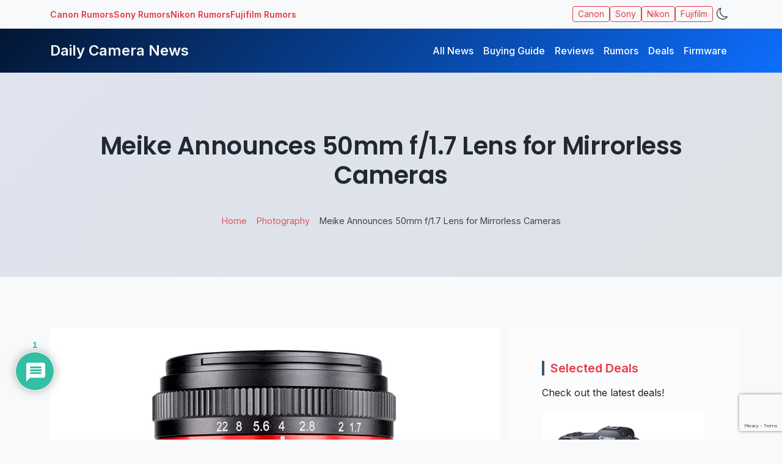

--- FILE ---
content_type: text/html; charset=UTF-8
request_url: https://www.dailycameranews.com/2018/02/meike-announces-50mm-f-1-7-lens-mirrorless-cameras/
body_size: 21635
content:
<!DOCTYPE html>
<html data-bs-theme="light" class="no-js" lang="en-US">
<head>
	<meta name="description" content="Meike Announces 50mm f/1.7 Lens for Mirrorless Cameras" />
  <meta charset="utf-8">
  <meta name="viewport" content="width=device-width, initial-scale=1">
  <meta name='impact-site-verification' value='6a829bfd-1952-4e91-bee0-40228c33b141'>
  <meta name='impact-site-verification' value='929457847'>
  <meta name='robots' content='index, follow, max-image-preview:large, max-snippet:-1, max-video-preview:-1' />

	<!-- This site is optimized with the Yoast SEO plugin v26.7 - https://yoast.com/wordpress/plugins/seo/ -->
	<title>Meike Announces 50mm f/1.7 Lens for Mirrorless Cameras - Daily Camera News</title>
	<link rel="canonical" href="https://www.dailycameranews.com/2018/02/meike-announces-50mm-f-1-7-lens-mirrorless-cameras/" />
	<meta property="og:locale" content="en_US" />
	<meta property="og:type" content="article" />
	<meta property="og:title" content="Meike Announces 50mm f/1.7 Lens for Mirrorless Cameras - Daily Camera News" />
	<meta property="og:description" content="Meike has announced a new 50mm f/1.7 lens that is designed for mirrorless cameras. The new lens will be available for Sony FE, Canon EF-M, Nikon 1, Fujifilm X and Micro Four Thirds mounts. Meike 50mm f/1.7 lens will be fully manual and it will have a minimum focus distance of 0.5mm. The construction of the prime optic [&hellip;]" />
	<meta property="og:url" content="https://www.dailycameranews.com/2018/02/meike-announces-50mm-f-1-7-lens-mirrorless-cameras/" />
	<meta property="og:site_name" content="Daily Camera News" />
	<meta property="article:published_time" content="2018-02-05T15:49:52+00:00" />
	<meta property="article:modified_time" content="2018-05-09T09:24:48+00:00" />
	<meta property="og:image" content="https://www.dailycameranews.com/wp-content/uploads/2018/02/meike-announces-50mm-f-1-7-lens-mirrorless-cameras.jpg" />
	<meta property="og:image:width" content="1000" />
	<meta property="og:image:height" content="710" />
	<meta property="og:image:type" content="image/jpeg" />
	<meta name="author" content="Daily Camera Editor Team" />
	<meta name="twitter:card" content="summary_large_image" />
	<meta name="twitter:creator" content="@dailycameranews" />
	<meta name="twitter:site" content="@dailycameranews" />
	<meta name="twitter:label1" content="Written by" />
	<meta name="twitter:data1" content="Daily Camera Editor Team" />
	<meta name="twitter:label2" content="Est. reading time" />
	<meta name="twitter:data2" content="1 minute" />
	<script type="application/ld+json" class="yoast-schema-graph">{"@context":"https://schema.org","@graph":[{"@type":"Article","@id":"https://www.dailycameranews.com/2018/02/meike-announces-50mm-f-1-7-lens-mirrorless-cameras/#article","isPartOf":{"@id":"https://www.dailycameranews.com/2018/02/meike-announces-50mm-f-1-7-lens-mirrorless-cameras/"},"author":{"name":"Daily Camera Editor Team","@id":"https://www.dailycameranews.com/#/schema/person/d9c2c901dac49e02fb2b7ba50b76386d"},"headline":"Meike Announces 50mm f/1.7 Lens for Mirrorless Cameras","datePublished":"2018-02-05T15:49:52+00:00","dateModified":"2018-05-09T09:24:48+00:00","mainEntityOfPage":{"@id":"https://www.dailycameranews.com/2018/02/meike-announces-50mm-f-1-7-lens-mirrorless-cameras/"},"wordCount":112,"commentCount":1,"publisher":{"@id":"https://www.dailycameranews.com/#organization"},"image":{"@id":"https://www.dailycameranews.com/2018/02/meike-announces-50mm-f-1-7-lens-mirrorless-cameras/#primaryimage"},"thumbnailUrl":"https://www.dailycameranews.com/wp-content/uploads/2018/02/meike-announces-50mm-f-1-7-lens-mirrorless-cameras.jpg","keywords":["Announcement","APS-C Cameras","Canon RF","Fujifilm X","Full Frame Cameras","Meike 50mm f/1.7","Nikon Z","Sony E","Standard Prime Lens"],"articleSection":["Canon","Fujifilm","Micro Four Thirds","Nikon","OM System","Panasonic","Photography","Sony"],"inLanguage":"en-US","potentialAction":[{"@type":"CommentAction","name":"Comment","target":["https://www.dailycameranews.com/2018/02/meike-announces-50mm-f-1-7-lens-mirrorless-cameras/#respond"]}]},{"@type":"WebPage","@id":"https://www.dailycameranews.com/2018/02/meike-announces-50mm-f-1-7-lens-mirrorless-cameras/","url":"https://www.dailycameranews.com/2018/02/meike-announces-50mm-f-1-7-lens-mirrorless-cameras/","name":"Meike Announces 50mm f/1.7 Lens for Mirrorless Cameras - Daily Camera News","isPartOf":{"@id":"https://www.dailycameranews.com/#website"},"primaryImageOfPage":{"@id":"https://www.dailycameranews.com/2018/02/meike-announces-50mm-f-1-7-lens-mirrorless-cameras/#primaryimage"},"image":{"@id":"https://www.dailycameranews.com/2018/02/meike-announces-50mm-f-1-7-lens-mirrorless-cameras/#primaryimage"},"thumbnailUrl":"https://www.dailycameranews.com/wp-content/uploads/2018/02/meike-announces-50mm-f-1-7-lens-mirrorless-cameras.jpg","datePublished":"2018-02-05T15:49:52+00:00","dateModified":"2018-05-09T09:24:48+00:00","breadcrumb":{"@id":"https://www.dailycameranews.com/2018/02/meike-announces-50mm-f-1-7-lens-mirrorless-cameras/#breadcrumb"},"inLanguage":"en-US","potentialAction":[{"@type":"ReadAction","target":["https://www.dailycameranews.com/2018/02/meike-announces-50mm-f-1-7-lens-mirrorless-cameras/"]}]},{"@type":"ImageObject","inLanguage":"en-US","@id":"https://www.dailycameranews.com/2018/02/meike-announces-50mm-f-1-7-lens-mirrorless-cameras/#primaryimage","url":"https://www.dailycameranews.com/wp-content/uploads/2018/02/meike-announces-50mm-f-1-7-lens-mirrorless-cameras.jpg","contentUrl":"https://www.dailycameranews.com/wp-content/uploads/2018/02/meike-announces-50mm-f-1-7-lens-mirrorless-cameras.jpg","width":1000,"height":710},{"@type":"BreadcrumbList","@id":"https://www.dailycameranews.com/2018/02/meike-announces-50mm-f-1-7-lens-mirrorless-cameras/#breadcrumb","itemListElement":[{"@type":"ListItem","position":1,"name":"Home","item":"https://www.dailycameranews.com/"},{"@type":"ListItem","position":2,"name":"Photography","item":"https://www.dailycameranews.com/category/photography/"},{"@type":"ListItem","position":3,"name":"Meike Announces 50mm f/1.7 Lens for Mirrorless Cameras"}]},{"@type":"WebSite","@id":"https://www.dailycameranews.com/#website","url":"https://www.dailycameranews.com/","name":"Daily Camera News","description":"Latest Mirrorless, DSLR Camera Lens News","publisher":{"@id":"https://www.dailycameranews.com/#organization"},"potentialAction":[{"@type":"SearchAction","target":{"@type":"EntryPoint","urlTemplate":"https://www.dailycameranews.com/?s={search_term_string}"},"query-input":{"@type":"PropertyValueSpecification","valueRequired":true,"valueName":"search_term_string"}}],"inLanguage":"en-US"},{"@type":"Organization","@id":"https://www.dailycameranews.com/#organization","name":"Daily Camera News","url":"https://www.dailycameranews.com/","logo":{"@type":"ImageObject","inLanguage":"en-US","@id":"https://www.dailycameranews.com/#/schema/logo/image/","url":"https://www.dailycameranews.com/wp-content/uploads/2021/02/9997-2214-www.dailycameranews.com_.jpg","contentUrl":"https://www.dailycameranews.com/wp-content/uploads/2021/02/9997-2214-www.dailycameranews.com_.jpg","width":1200,"height":764,"caption":"Daily Camera News"},"image":{"@id":"https://www.dailycameranews.com/#/schema/logo/image/"},"sameAs":["https://x.com/dailycameranews"]},{"@type":"Person","@id":"https://www.dailycameranews.com/#/schema/person/d9c2c901dac49e02fb2b7ba50b76386d","name":"Daily Camera Editor Team","image":{"@type":"ImageObject","inLanguage":"en-US","@id":"https://www.dailycameranews.com/#/schema/person/image/","url":"https://secure.gravatar.com/avatar/a2554b781b341149232a12c00f713adacdd0a1b2a4b5b8bef14a12036d872bf4?s=96&d=mm&r=g","contentUrl":"https://secure.gravatar.com/avatar/a2554b781b341149232a12c00f713adacdd0a1b2a4b5b8bef14a12036d872bf4?s=96&d=mm&r=g","caption":"Daily Camera Editor Team"},"description":"“Daily Camera News Team brings you the latest photography gear news, rumors, and reviews, keeping photographers updated with expert insights and hands-on advice.”","sameAs":["https://www.dailycameranews.com"],"url":"https://www.dailycameranews.com/author/dcneditorial/"}]}</script>
	<!-- / Yoast SEO plugin. -->


<link rel='dns-prefetch' href='//www.dailycameranews.com' />
<link rel='dns-prefetch' href='//fonts.googleapis.com' />
<link rel='dns-prefetch' href='//cdn.jsdelivr.net' />
<link rel="alternate" title="oEmbed (JSON)" type="application/json+oembed" href="https://www.dailycameranews.com/wp-json/oembed/1.0/embed?url=https%3A%2F%2Fwww.dailycameranews.com%2F2018%2F02%2Fmeike-announces-50mm-f-1-7-lens-mirrorless-cameras%2F" />
<link rel="alternate" title="oEmbed (XML)" type="text/xml+oembed" href="https://www.dailycameranews.com/wp-json/oembed/1.0/embed?url=https%3A%2F%2Fwww.dailycameranews.com%2F2018%2F02%2Fmeike-announces-50mm-f-1-7-lens-mirrorless-cameras%2F&#038;format=xml" />
    <!-- Google Analytics 4 -->
    <script async src="https://www.googletagmanager.com/gtag/js?id=G-3DZEVJELH0"></script>
    <script>
      window.dataLayer = window.dataLayer || [];
      function gtag(){dataLayer.push(arguments);}
      gtag('js', new Date());
      gtag('config', 'G-3DZEVJELH0', { anonymize_ip: true });
    </script>
    <style id='wp-img-auto-sizes-contain-inline-css' type='text/css'>
img:is([sizes=auto i],[sizes^="auto," i]){contain-intrinsic-size:3000px 1500px}
/*# sourceURL=wp-img-auto-sizes-contain-inline-css */
</style>
<style id='wp-block-library-inline-css' type='text/css'>
:root{--wp-block-synced-color:#7a00df;--wp-block-synced-color--rgb:122,0,223;--wp-bound-block-color:var(--wp-block-synced-color);--wp-editor-canvas-background:#ddd;--wp-admin-theme-color:#007cba;--wp-admin-theme-color--rgb:0,124,186;--wp-admin-theme-color-darker-10:#006ba1;--wp-admin-theme-color-darker-10--rgb:0,107,160.5;--wp-admin-theme-color-darker-20:#005a87;--wp-admin-theme-color-darker-20--rgb:0,90,135;--wp-admin-border-width-focus:2px}@media (min-resolution:192dpi){:root{--wp-admin-border-width-focus:1.5px}}.wp-element-button{cursor:pointer}:root .has-very-light-gray-background-color{background-color:#eee}:root .has-very-dark-gray-background-color{background-color:#313131}:root .has-very-light-gray-color{color:#eee}:root .has-very-dark-gray-color{color:#313131}:root .has-vivid-green-cyan-to-vivid-cyan-blue-gradient-background{background:linear-gradient(135deg,#00d084,#0693e3)}:root .has-purple-crush-gradient-background{background:linear-gradient(135deg,#34e2e4,#4721fb 50%,#ab1dfe)}:root .has-hazy-dawn-gradient-background{background:linear-gradient(135deg,#faaca8,#dad0ec)}:root .has-subdued-olive-gradient-background{background:linear-gradient(135deg,#fafae1,#67a671)}:root .has-atomic-cream-gradient-background{background:linear-gradient(135deg,#fdd79a,#004a59)}:root .has-nightshade-gradient-background{background:linear-gradient(135deg,#330968,#31cdcf)}:root .has-midnight-gradient-background{background:linear-gradient(135deg,#020381,#2874fc)}:root{--wp--preset--font-size--normal:16px;--wp--preset--font-size--huge:42px}.has-regular-font-size{font-size:1em}.has-larger-font-size{font-size:2.625em}.has-normal-font-size{font-size:var(--wp--preset--font-size--normal)}.has-huge-font-size{font-size:var(--wp--preset--font-size--huge)}.has-text-align-center{text-align:center}.has-text-align-left{text-align:left}.has-text-align-right{text-align:right}.has-fit-text{white-space:nowrap!important}#end-resizable-editor-section{display:none}.aligncenter{clear:both}.items-justified-left{justify-content:flex-start}.items-justified-center{justify-content:center}.items-justified-right{justify-content:flex-end}.items-justified-space-between{justify-content:space-between}.screen-reader-text{border:0;clip-path:inset(50%);height:1px;margin:-1px;overflow:hidden;padding:0;position:absolute;width:1px;word-wrap:normal!important}.screen-reader-text:focus{background-color:#ddd;clip-path:none;color:#444;display:block;font-size:1em;height:auto;left:5px;line-height:normal;padding:15px 23px 14px;text-decoration:none;top:5px;width:auto;z-index:100000}html :where(.has-border-color){border-style:solid}html :where([style*=border-top-color]){border-top-style:solid}html :where([style*=border-right-color]){border-right-style:solid}html :where([style*=border-bottom-color]){border-bottom-style:solid}html :where([style*=border-left-color]){border-left-style:solid}html :where([style*=border-width]){border-style:solid}html :where([style*=border-top-width]){border-top-style:solid}html :where([style*=border-right-width]){border-right-style:solid}html :where([style*=border-bottom-width]){border-bottom-style:solid}html :where([style*=border-left-width]){border-left-style:solid}html :where(img[class*=wp-image-]){height:auto;max-width:100%}:where(figure){margin:0 0 1em}html :where(.is-position-sticky){--wp-admin--admin-bar--position-offset:var(--wp-admin--admin-bar--height,0px)}@media screen and (max-width:600px){html :where(.is-position-sticky){--wp-admin--admin-bar--position-offset:0px}}

/*# sourceURL=wp-block-library-inline-css */
</style><style id='wp-block-heading-inline-css' type='text/css'>
h1:where(.wp-block-heading).has-background,h2:where(.wp-block-heading).has-background,h3:where(.wp-block-heading).has-background,h4:where(.wp-block-heading).has-background,h5:where(.wp-block-heading).has-background,h6:where(.wp-block-heading).has-background{padding:1.25em 2.375em}h1.has-text-align-left[style*=writing-mode]:where([style*=vertical-lr]),h1.has-text-align-right[style*=writing-mode]:where([style*=vertical-rl]),h2.has-text-align-left[style*=writing-mode]:where([style*=vertical-lr]),h2.has-text-align-right[style*=writing-mode]:where([style*=vertical-rl]),h3.has-text-align-left[style*=writing-mode]:where([style*=vertical-lr]),h3.has-text-align-right[style*=writing-mode]:where([style*=vertical-rl]),h4.has-text-align-left[style*=writing-mode]:where([style*=vertical-lr]),h4.has-text-align-right[style*=writing-mode]:where([style*=vertical-rl]),h5.has-text-align-left[style*=writing-mode]:where([style*=vertical-lr]),h5.has-text-align-right[style*=writing-mode]:where([style*=vertical-rl]),h6.has-text-align-left[style*=writing-mode]:where([style*=vertical-lr]),h6.has-text-align-right[style*=writing-mode]:where([style*=vertical-rl]){rotate:180deg}
/*# sourceURL=https://www.dailycameranews.com/wp-includes/blocks/heading/style.min.css */
</style>
<style id='wp-block-latest-posts-inline-css' type='text/css'>
.wp-block-latest-posts{box-sizing:border-box}.wp-block-latest-posts.alignleft{margin-right:2em}.wp-block-latest-posts.alignright{margin-left:2em}.wp-block-latest-posts.wp-block-latest-posts__list{list-style:none}.wp-block-latest-posts.wp-block-latest-posts__list li{clear:both;overflow-wrap:break-word}.wp-block-latest-posts.is-grid{display:flex;flex-wrap:wrap}.wp-block-latest-posts.is-grid li{margin:0 1.25em 1.25em 0;width:100%}@media (min-width:600px){.wp-block-latest-posts.columns-2 li{width:calc(50% - .625em)}.wp-block-latest-posts.columns-2 li:nth-child(2n){margin-right:0}.wp-block-latest-posts.columns-3 li{width:calc(33.33333% - .83333em)}.wp-block-latest-posts.columns-3 li:nth-child(3n){margin-right:0}.wp-block-latest-posts.columns-4 li{width:calc(25% - .9375em)}.wp-block-latest-posts.columns-4 li:nth-child(4n){margin-right:0}.wp-block-latest-posts.columns-5 li{width:calc(20% - 1em)}.wp-block-latest-posts.columns-5 li:nth-child(5n){margin-right:0}.wp-block-latest-posts.columns-6 li{width:calc(16.66667% - 1.04167em)}.wp-block-latest-posts.columns-6 li:nth-child(6n){margin-right:0}}:root :where(.wp-block-latest-posts.is-grid){padding:0}:root :where(.wp-block-latest-posts.wp-block-latest-posts__list){padding-left:0}.wp-block-latest-posts__post-author,.wp-block-latest-posts__post-date{display:block;font-size:.8125em}.wp-block-latest-posts__post-excerpt,.wp-block-latest-posts__post-full-content{margin-bottom:1em;margin-top:.5em}.wp-block-latest-posts__featured-image a{display:inline-block}.wp-block-latest-posts__featured-image img{height:auto;max-width:100%;width:auto}.wp-block-latest-posts__featured-image.alignleft{float:left;margin-right:1em}.wp-block-latest-posts__featured-image.alignright{float:right;margin-left:1em}.wp-block-latest-posts__featured-image.aligncenter{margin-bottom:1em;text-align:center}
/*# sourceURL=https://www.dailycameranews.com/wp-includes/blocks/latest-posts/style.min.css */
</style>
<style id='wp-block-tag-cloud-inline-css' type='text/css'>
.wp-block-tag-cloud{box-sizing:border-box}.wp-block-tag-cloud.aligncenter{justify-content:center;text-align:center}.wp-block-tag-cloud a{display:inline-block;margin-right:5px}.wp-block-tag-cloud span{display:inline-block;margin-left:5px;text-decoration:none}:root :where(.wp-block-tag-cloud.is-style-outline){display:flex;flex-wrap:wrap;gap:1ch}:root :where(.wp-block-tag-cloud.is-style-outline a){border:1px solid;font-size:unset!important;margin-right:0;padding:1ch 2ch;text-decoration:none!important}
/*# sourceURL=https://www.dailycameranews.com/wp-includes/blocks/tag-cloud/style.min.css */
</style>
<style id='wp-block-group-inline-css' type='text/css'>
.wp-block-group{box-sizing:border-box}:where(.wp-block-group.wp-block-group-is-layout-constrained){position:relative}
/*# sourceURL=https://www.dailycameranews.com/wp-includes/blocks/group/style.min.css */
</style>
<style id='wp-block-group-theme-inline-css' type='text/css'>
:where(.wp-block-group.has-background){padding:1.25em 2.375em}
/*# sourceURL=https://www.dailycameranews.com/wp-includes/blocks/group/theme.min.css */
</style>
<style id='global-styles-inline-css' type='text/css'>
:root{--wp--preset--aspect-ratio--square: 1;--wp--preset--aspect-ratio--4-3: 4/3;--wp--preset--aspect-ratio--3-4: 3/4;--wp--preset--aspect-ratio--3-2: 3/2;--wp--preset--aspect-ratio--2-3: 2/3;--wp--preset--aspect-ratio--16-9: 16/9;--wp--preset--aspect-ratio--9-16: 9/16;--wp--preset--color--black: #000000;--wp--preset--color--cyan-bluish-gray: #abb8c3;--wp--preset--color--white: #ffffff;--wp--preset--color--pale-pink: #f78da7;--wp--preset--color--vivid-red: #cf2e2e;--wp--preset--color--luminous-vivid-orange: #ff6900;--wp--preset--color--luminous-vivid-amber: #fcb900;--wp--preset--color--light-green-cyan: #7bdcb5;--wp--preset--color--vivid-green-cyan: #00d084;--wp--preset--color--pale-cyan-blue: #8ed1fc;--wp--preset--color--vivid-cyan-blue: #0693e3;--wp--preset--color--vivid-purple: #9b51e0;--wp--preset--gradient--vivid-cyan-blue-to-vivid-purple: linear-gradient(135deg,rgb(6,147,227) 0%,rgb(155,81,224) 100%);--wp--preset--gradient--light-green-cyan-to-vivid-green-cyan: linear-gradient(135deg,rgb(122,220,180) 0%,rgb(0,208,130) 100%);--wp--preset--gradient--luminous-vivid-amber-to-luminous-vivid-orange: linear-gradient(135deg,rgb(252,185,0) 0%,rgb(255,105,0) 100%);--wp--preset--gradient--luminous-vivid-orange-to-vivid-red: linear-gradient(135deg,rgb(255,105,0) 0%,rgb(207,46,46) 100%);--wp--preset--gradient--very-light-gray-to-cyan-bluish-gray: linear-gradient(135deg,rgb(238,238,238) 0%,rgb(169,184,195) 100%);--wp--preset--gradient--cool-to-warm-spectrum: linear-gradient(135deg,rgb(74,234,220) 0%,rgb(151,120,209) 20%,rgb(207,42,186) 40%,rgb(238,44,130) 60%,rgb(251,105,98) 80%,rgb(254,248,76) 100%);--wp--preset--gradient--blush-light-purple: linear-gradient(135deg,rgb(255,206,236) 0%,rgb(152,150,240) 100%);--wp--preset--gradient--blush-bordeaux: linear-gradient(135deg,rgb(254,205,165) 0%,rgb(254,45,45) 50%,rgb(107,0,62) 100%);--wp--preset--gradient--luminous-dusk: linear-gradient(135deg,rgb(255,203,112) 0%,rgb(199,81,192) 50%,rgb(65,88,208) 100%);--wp--preset--gradient--pale-ocean: linear-gradient(135deg,rgb(255,245,203) 0%,rgb(182,227,212) 50%,rgb(51,167,181) 100%);--wp--preset--gradient--electric-grass: linear-gradient(135deg,rgb(202,248,128) 0%,rgb(113,206,126) 100%);--wp--preset--gradient--midnight: linear-gradient(135deg,rgb(2,3,129) 0%,rgb(40,116,252) 100%);--wp--preset--font-size--small: 14px;--wp--preset--font-size--medium: 20px;--wp--preset--font-size--large: 22px;--wp--preset--font-size--x-large: 42px;--wp--preset--font-size--normal: 16px;--wp--preset--font-size--huge: 28px;--wp--preset--spacing--20: 0.44rem;--wp--preset--spacing--30: 0.67rem;--wp--preset--spacing--40: 1rem;--wp--preset--spacing--50: 1.5rem;--wp--preset--spacing--60: 2.25rem;--wp--preset--spacing--70: 3.38rem;--wp--preset--spacing--80: 5.06rem;--wp--preset--shadow--natural: 6px 6px 9px rgba(0, 0, 0, 0.2);--wp--preset--shadow--deep: 12px 12px 50px rgba(0, 0, 0, 0.4);--wp--preset--shadow--sharp: 6px 6px 0px rgba(0, 0, 0, 0.2);--wp--preset--shadow--outlined: 6px 6px 0px -3px rgb(255, 255, 255), 6px 6px rgb(0, 0, 0);--wp--preset--shadow--crisp: 6px 6px 0px rgb(0, 0, 0);}:where(.is-layout-flex){gap: 0.5em;}:where(.is-layout-grid){gap: 0.5em;}body .is-layout-flex{display: flex;}.is-layout-flex{flex-wrap: wrap;align-items: center;}.is-layout-flex > :is(*, div){margin: 0;}body .is-layout-grid{display: grid;}.is-layout-grid > :is(*, div){margin: 0;}:where(.wp-block-columns.is-layout-flex){gap: 2em;}:where(.wp-block-columns.is-layout-grid){gap: 2em;}:where(.wp-block-post-template.is-layout-flex){gap: 1.25em;}:where(.wp-block-post-template.is-layout-grid){gap: 1.25em;}.has-black-color{color: var(--wp--preset--color--black) !important;}.has-cyan-bluish-gray-color{color: var(--wp--preset--color--cyan-bluish-gray) !important;}.has-white-color{color: var(--wp--preset--color--white) !important;}.has-pale-pink-color{color: var(--wp--preset--color--pale-pink) !important;}.has-vivid-red-color{color: var(--wp--preset--color--vivid-red) !important;}.has-luminous-vivid-orange-color{color: var(--wp--preset--color--luminous-vivid-orange) !important;}.has-luminous-vivid-amber-color{color: var(--wp--preset--color--luminous-vivid-amber) !important;}.has-light-green-cyan-color{color: var(--wp--preset--color--light-green-cyan) !important;}.has-vivid-green-cyan-color{color: var(--wp--preset--color--vivid-green-cyan) !important;}.has-pale-cyan-blue-color{color: var(--wp--preset--color--pale-cyan-blue) !important;}.has-vivid-cyan-blue-color{color: var(--wp--preset--color--vivid-cyan-blue) !important;}.has-vivid-purple-color{color: var(--wp--preset--color--vivid-purple) !important;}.has-black-background-color{background-color: var(--wp--preset--color--black) !important;}.has-cyan-bluish-gray-background-color{background-color: var(--wp--preset--color--cyan-bluish-gray) !important;}.has-white-background-color{background-color: var(--wp--preset--color--white) !important;}.has-pale-pink-background-color{background-color: var(--wp--preset--color--pale-pink) !important;}.has-vivid-red-background-color{background-color: var(--wp--preset--color--vivid-red) !important;}.has-luminous-vivid-orange-background-color{background-color: var(--wp--preset--color--luminous-vivid-orange) !important;}.has-luminous-vivid-amber-background-color{background-color: var(--wp--preset--color--luminous-vivid-amber) !important;}.has-light-green-cyan-background-color{background-color: var(--wp--preset--color--light-green-cyan) !important;}.has-vivid-green-cyan-background-color{background-color: var(--wp--preset--color--vivid-green-cyan) !important;}.has-pale-cyan-blue-background-color{background-color: var(--wp--preset--color--pale-cyan-blue) !important;}.has-vivid-cyan-blue-background-color{background-color: var(--wp--preset--color--vivid-cyan-blue) !important;}.has-vivid-purple-background-color{background-color: var(--wp--preset--color--vivid-purple) !important;}.has-black-border-color{border-color: var(--wp--preset--color--black) !important;}.has-cyan-bluish-gray-border-color{border-color: var(--wp--preset--color--cyan-bluish-gray) !important;}.has-white-border-color{border-color: var(--wp--preset--color--white) !important;}.has-pale-pink-border-color{border-color: var(--wp--preset--color--pale-pink) !important;}.has-vivid-red-border-color{border-color: var(--wp--preset--color--vivid-red) !important;}.has-luminous-vivid-orange-border-color{border-color: var(--wp--preset--color--luminous-vivid-orange) !important;}.has-luminous-vivid-amber-border-color{border-color: var(--wp--preset--color--luminous-vivid-amber) !important;}.has-light-green-cyan-border-color{border-color: var(--wp--preset--color--light-green-cyan) !important;}.has-vivid-green-cyan-border-color{border-color: var(--wp--preset--color--vivid-green-cyan) !important;}.has-pale-cyan-blue-border-color{border-color: var(--wp--preset--color--pale-cyan-blue) !important;}.has-vivid-cyan-blue-border-color{border-color: var(--wp--preset--color--vivid-cyan-blue) !important;}.has-vivid-purple-border-color{border-color: var(--wp--preset--color--vivid-purple) !important;}.has-vivid-cyan-blue-to-vivid-purple-gradient-background{background: var(--wp--preset--gradient--vivid-cyan-blue-to-vivid-purple) !important;}.has-light-green-cyan-to-vivid-green-cyan-gradient-background{background: var(--wp--preset--gradient--light-green-cyan-to-vivid-green-cyan) !important;}.has-luminous-vivid-amber-to-luminous-vivid-orange-gradient-background{background: var(--wp--preset--gradient--luminous-vivid-amber-to-luminous-vivid-orange) !important;}.has-luminous-vivid-orange-to-vivid-red-gradient-background{background: var(--wp--preset--gradient--luminous-vivid-orange-to-vivid-red) !important;}.has-very-light-gray-to-cyan-bluish-gray-gradient-background{background: var(--wp--preset--gradient--very-light-gray-to-cyan-bluish-gray) !important;}.has-cool-to-warm-spectrum-gradient-background{background: var(--wp--preset--gradient--cool-to-warm-spectrum) !important;}.has-blush-light-purple-gradient-background{background: var(--wp--preset--gradient--blush-light-purple) !important;}.has-blush-bordeaux-gradient-background{background: var(--wp--preset--gradient--blush-bordeaux) !important;}.has-luminous-dusk-gradient-background{background: var(--wp--preset--gradient--luminous-dusk) !important;}.has-pale-ocean-gradient-background{background: var(--wp--preset--gradient--pale-ocean) !important;}.has-electric-grass-gradient-background{background: var(--wp--preset--gradient--electric-grass) !important;}.has-midnight-gradient-background{background: var(--wp--preset--gradient--midnight) !important;}.has-small-font-size{font-size: var(--wp--preset--font-size--small) !important;}.has-medium-font-size{font-size: var(--wp--preset--font-size--medium) !important;}.has-large-font-size{font-size: var(--wp--preset--font-size--large) !important;}.has-x-large-font-size{font-size: var(--wp--preset--font-size--x-large) !important;}
/*# sourceURL=global-styles-inline-css */
</style>
<style id='core-block-supports-inline-css' type='text/css'>
.wp-container-core-group-is-layout-8cf370e7{flex-direction:column;align-items:flex-start;}
/*# sourceURL=core-block-supports-inline-css */
</style>

<style id='classic-theme-styles-inline-css' type='text/css'>
/*! This file is auto-generated */
.wp-block-button__link{color:#fff;background-color:#32373c;border-radius:9999px;box-shadow:none;text-decoration:none;padding:calc(.667em + 2px) calc(1.333em + 2px);font-size:1.125em}.wp-block-file__button{background:#32373c;color:#fff;text-decoration:none}
/*# sourceURL=/wp-includes/css/classic-themes.min.css */
</style>
<link rel='stylesheet' id='contact-form-7-css' href='https://www.dailycameranews.com/wp-content/plugins/contact-form-7/includes/css/styles.css?ver=6.1.4' type='text/css' media='all' />
<link rel='stylesheet' id='newsletter-css' href='https://www.dailycameranews.com/wp-content/plugins/newsletter/style.css?ver=9.1.0' type='text/css' media='all' />
<link rel='stylesheet' id='wpdiscuz-frontend-css-css' href='https://www.dailycameranews.com/wp-content/plugins/wpdiscuz/themes/default/style.css?ver=7.6.44' type='text/css' media='all' />
<style id='wpdiscuz-frontend-css-inline-css' type='text/css'>
 #wpdcom .wpd-blog-administrator .wpd-comment-label{color:#ffffff;background-color:#00B38F;border:none}#wpdcom .wpd-blog-administrator .wpd-comment-author, #wpdcom .wpd-blog-administrator .wpd-comment-author a{color:#00B38F}#wpdcom.wpd-layout-1 .wpd-comment .wpd-blog-administrator .wpd-avatar img{border-color:#00B38F}#wpdcom.wpd-layout-2 .wpd-comment.wpd-reply .wpd-comment-wrap.wpd-blog-administrator{border-left:3px solid #00B38F}#wpdcom.wpd-layout-2 .wpd-comment .wpd-blog-administrator .wpd-avatar img{border-bottom-color:#00B38F}#wpdcom.wpd-layout-3 .wpd-blog-administrator .wpd-comment-subheader{border-top:1px dashed #00B38F}#wpdcom.wpd-layout-3 .wpd-reply .wpd-blog-administrator .wpd-comment-right{border-left:1px solid #00B38F}#wpdcom .wpd-blog-editor .wpd-comment-label{color:#ffffff;background-color:#00B38F;border:none}#wpdcom .wpd-blog-editor .wpd-comment-author, #wpdcom .wpd-blog-editor .wpd-comment-author a{color:#00B38F}#wpdcom.wpd-layout-1 .wpd-comment .wpd-blog-editor .wpd-avatar img{border-color:#00B38F}#wpdcom.wpd-layout-2 .wpd-comment.wpd-reply .wpd-comment-wrap.wpd-blog-editor{border-left:3px solid #00B38F}#wpdcom.wpd-layout-2 .wpd-comment .wpd-blog-editor .wpd-avatar img{border-bottom-color:#00B38F}#wpdcom.wpd-layout-3 .wpd-blog-editor .wpd-comment-subheader{border-top:1px dashed #00B38F}#wpdcom.wpd-layout-3 .wpd-reply .wpd-blog-editor .wpd-comment-right{border-left:1px solid #00B38F}#wpdcom .wpd-blog-author .wpd-comment-label{color:#ffffff;background-color:#00B38F;border:none}#wpdcom .wpd-blog-author .wpd-comment-author, #wpdcom .wpd-blog-author .wpd-comment-author a{color:#00B38F}#wpdcom.wpd-layout-1 .wpd-comment .wpd-blog-author .wpd-avatar img{border-color:#00B38F}#wpdcom.wpd-layout-2 .wpd-comment .wpd-blog-author .wpd-avatar img{border-bottom-color:#00B38F}#wpdcom.wpd-layout-3 .wpd-blog-author .wpd-comment-subheader{border-top:1px dashed #00B38F}#wpdcom.wpd-layout-3 .wpd-reply .wpd-blog-author .wpd-comment-right{border-left:1px solid #00B38F}#wpdcom .wpd-blog-contributor .wpd-comment-label{color:#ffffff;background-color:#00B38F;border:none}#wpdcom .wpd-blog-contributor .wpd-comment-author, #wpdcom .wpd-blog-contributor .wpd-comment-author a{color:#00B38F}#wpdcom.wpd-layout-1 .wpd-comment .wpd-blog-contributor .wpd-avatar img{border-color:#00B38F}#wpdcom.wpd-layout-2 .wpd-comment .wpd-blog-contributor .wpd-avatar img{border-bottom-color:#00B38F}#wpdcom.wpd-layout-3 .wpd-blog-contributor .wpd-comment-subheader{border-top:1px dashed #00B38F}#wpdcom.wpd-layout-3 .wpd-reply .wpd-blog-contributor .wpd-comment-right{border-left:1px solid #00B38F}#wpdcom .wpd-blog-subscriber .wpd-comment-label{color:#ffffff;background-color:#00B38F;border:none}#wpdcom .wpd-blog-subscriber .wpd-comment-author, #wpdcom .wpd-blog-subscriber .wpd-comment-author a{color:#00B38F}#wpdcom.wpd-layout-2 .wpd-comment .wpd-blog-subscriber .wpd-avatar img{border-bottom-color:#00B38F}#wpdcom.wpd-layout-3 .wpd-blog-subscriber .wpd-comment-subheader{border-top:1px dashed #00B38F}#wpdcom .wpd-blog-wpseo_manager .wpd-comment-label{color:#ffffff;background-color:#00B38F;border:none}#wpdcom .wpd-blog-wpseo_manager .wpd-comment-author, #wpdcom .wpd-blog-wpseo_manager .wpd-comment-author a{color:#00B38F}#wpdcom.wpd-layout-1 .wpd-comment .wpd-blog-wpseo_manager .wpd-avatar img{border-color:#00B38F}#wpdcom.wpd-layout-2 .wpd-comment .wpd-blog-wpseo_manager .wpd-avatar img{border-bottom-color:#00B38F}#wpdcom.wpd-layout-3 .wpd-blog-wpseo_manager .wpd-comment-subheader{border-top:1px dashed #00B38F}#wpdcom.wpd-layout-3 .wpd-reply .wpd-blog-wpseo_manager .wpd-comment-right{border-left:1px solid #00B38F}#wpdcom .wpd-blog-wpseo_editor .wpd-comment-label{color:#ffffff;background-color:#00B38F;border:none}#wpdcom .wpd-blog-wpseo_editor .wpd-comment-author, #wpdcom .wpd-blog-wpseo_editor .wpd-comment-author a{color:#00B38F}#wpdcom.wpd-layout-1 .wpd-comment .wpd-blog-wpseo_editor .wpd-avatar img{border-color:#00B38F}#wpdcom.wpd-layout-2 .wpd-comment .wpd-blog-wpseo_editor .wpd-avatar img{border-bottom-color:#00B38F}#wpdcom.wpd-layout-3 .wpd-blog-wpseo_editor .wpd-comment-subheader{border-top:1px dashed #00B38F}#wpdcom.wpd-layout-3 .wpd-reply .wpd-blog-wpseo_editor .wpd-comment-right{border-left:1px solid #00B38F}#wpdcom .wpd-blog-manage_schema_options .wpd-comment-label{color:#ffffff;background-color:#00B38F;border:none}#wpdcom .wpd-blog-manage_schema_options .wpd-comment-author, #wpdcom .wpd-blog-manage_schema_options .wpd-comment-author a{color:#00B38F}#wpdcom.wpd-layout-1 .wpd-comment .wpd-blog-manage_schema_options .wpd-avatar img{border-color:#00B38F}#wpdcom.wpd-layout-2 .wpd-comment .wpd-blog-manage_schema_options .wpd-avatar img{border-bottom-color:#00B38F}#wpdcom.wpd-layout-3 .wpd-blog-manage_schema_options .wpd-comment-subheader{border-top:1px dashed #00B38F}#wpdcom.wpd-layout-3 .wpd-reply .wpd-blog-manage_schema_options .wpd-comment-right{border-left:1px solid #00B38F}#wpdcom .wpd-blog-post_author .wpd-comment-label{color:#ffffff;background-color:#00B38F;border:none}#wpdcom .wpd-blog-post_author .wpd-comment-author, #wpdcom .wpd-blog-post_author .wpd-comment-author a{color:#00B38F}#wpdcom .wpd-blog-post_author .wpd-avatar img{border-color:#00B38F}#wpdcom.wpd-layout-1 .wpd-comment .wpd-blog-post_author .wpd-avatar img{border-color:#00B38F}#wpdcom.wpd-layout-2 .wpd-comment.wpd-reply .wpd-comment-wrap.wpd-blog-post_author{border-left:3px solid #00B38F}#wpdcom.wpd-layout-2 .wpd-comment .wpd-blog-post_author .wpd-avatar img{border-bottom-color:#00B38F}#wpdcom.wpd-layout-3 .wpd-blog-post_author .wpd-comment-subheader{border-top:1px dashed #00B38F}#wpdcom.wpd-layout-3 .wpd-reply .wpd-blog-post_author .wpd-comment-right{border-left:1px solid #00B38F}#wpdcom .wpd-blog-guest .wpd-comment-label{color:#ffffff;background-color:#00B38F;border:none}#wpdcom .wpd-blog-guest .wpd-comment-author, #wpdcom .wpd-blog-guest .wpd-comment-author a{color:#00B38F}#wpdcom.wpd-layout-3 .wpd-blog-guest .wpd-comment-subheader{border-top:1px dashed #00B38F}#comments, #respond, .comments-area, #wpdcom{}#wpdcom .ql-editor > *{color:#777777}#wpdcom .ql-editor::before{}#wpdcom .ql-toolbar{border:1px solid #DDDDDD;border-top:none}#wpdcom .ql-container{border:1px solid #DDDDDD;border-bottom:none}#wpdcom .wpd-form-row .wpdiscuz-item input[type="text"], #wpdcom .wpd-form-row .wpdiscuz-item input[type="email"], #wpdcom .wpd-form-row .wpdiscuz-item input[type="url"], #wpdcom .wpd-form-row .wpdiscuz-item input[type="color"], #wpdcom .wpd-form-row .wpdiscuz-item input[type="date"], #wpdcom .wpd-form-row .wpdiscuz-item input[type="datetime"], #wpdcom .wpd-form-row .wpdiscuz-item input[type="datetime-local"], #wpdcom .wpd-form-row .wpdiscuz-item input[type="month"], #wpdcom .wpd-form-row .wpdiscuz-item input[type="number"], #wpdcom .wpd-form-row .wpdiscuz-item input[type="time"], #wpdcom textarea, #wpdcom select{border:1px solid #DDDDDD;color:#777777}#wpdcom .wpd-form-row .wpdiscuz-item textarea{border:1px solid #DDDDDD}#wpdcom input::placeholder, #wpdcom textarea::placeholder, #wpdcom input::-moz-placeholder, #wpdcom textarea::-webkit-input-placeholder{}#wpdcom .wpd-comment-text{color:#777777}#wpdcom .wpd-thread-head .wpd-thread-info{border-bottom:2px solid #00B38F}#wpdcom .wpd-thread-head .wpd-thread-info.wpd-reviews-tab svg{fill:#00B38F}#wpdcom .wpd-thread-head .wpdiscuz-user-settings{border-bottom:2px solid #00B38F}#wpdcom .wpd-thread-head .wpdiscuz-user-settings:hover{color:#00B38F}#wpdcom .wpd-comment .wpd-follow-link:hover{color:#00B38F}#wpdcom .wpd-comment-status .wpd-sticky{color:#00B38F}#wpdcom .wpd-thread-filter .wpdf-active{color:#00B38F;border-bottom-color:#00B38F}#wpdcom .wpd-comment-info-bar{border:1px dashed #33c3a6;background:#e6f8f4}#wpdcom .wpd-comment-info-bar .wpd-current-view i{color:#00B38F}#wpdcom .wpd-filter-view-all:hover{background:#00B38F}#wpdcom .wpdiscuz-item .wpdiscuz-rating > label{color:#DDDDDD}#wpdcom .wpdiscuz-item .wpdiscuz-rating:not(:checked) > label:hover, .wpdiscuz-rating:not(:checked) > label:hover ~ label{}#wpdcom .wpdiscuz-item .wpdiscuz-rating > input ~ label:hover, #wpdcom .wpdiscuz-item .wpdiscuz-rating > input:not(:checked) ~ label:hover ~ label, #wpdcom .wpdiscuz-item .wpdiscuz-rating > input:not(:checked) ~ label:hover ~ label{color:#FFED85}#wpdcom .wpdiscuz-item .wpdiscuz-rating > input:checked ~ label:hover, #wpdcom .wpdiscuz-item .wpdiscuz-rating > input:checked ~ label:hover, #wpdcom .wpdiscuz-item .wpdiscuz-rating > label:hover ~ input:checked ~ label, #wpdcom .wpdiscuz-item .wpdiscuz-rating > input:checked + label:hover ~ label, #wpdcom .wpdiscuz-item .wpdiscuz-rating > input:checked ~ label:hover ~ label, .wpd-custom-field .wcf-active-star, #wpdcom .wpdiscuz-item .wpdiscuz-rating > input:checked ~ label{color:#FFD700}#wpd-post-rating .wpd-rating-wrap .wpd-rating-stars svg .wpd-star{fill:#DDDDDD}#wpd-post-rating .wpd-rating-wrap .wpd-rating-stars svg .wpd-active{fill:#FFD700}#wpd-post-rating .wpd-rating-wrap .wpd-rate-starts svg .wpd-star{fill:#DDDDDD}#wpd-post-rating .wpd-rating-wrap .wpd-rate-starts:hover svg .wpd-star{fill:#FFED85}#wpd-post-rating.wpd-not-rated .wpd-rating-wrap .wpd-rate-starts svg:hover ~ svg .wpd-star{fill:#DDDDDD}.wpdiscuz-post-rating-wrap .wpd-rating .wpd-rating-wrap .wpd-rating-stars svg .wpd-star{fill:#DDDDDD}.wpdiscuz-post-rating-wrap .wpd-rating .wpd-rating-wrap .wpd-rating-stars svg .wpd-active{fill:#FFD700}#wpdcom .wpd-comment .wpd-follow-active{color:#ff7a00}#wpdcom .page-numbers{color:#555;border:#555 1px solid}#wpdcom span.current{background:#555}#wpdcom.wpd-layout-1 .wpd-new-loaded-comment > .wpd-comment-wrap > .wpd-comment-right{background:#FFFAD6}#wpdcom.wpd-layout-2 .wpd-new-loaded-comment.wpd-comment > .wpd-comment-wrap > .wpd-comment-right{background:#FFFAD6}#wpdcom.wpd-layout-2 .wpd-new-loaded-comment.wpd-comment.wpd-reply > .wpd-comment-wrap > .wpd-comment-right{background:transparent}#wpdcom.wpd-layout-2 .wpd-new-loaded-comment.wpd-comment.wpd-reply > .wpd-comment-wrap{background:#FFFAD6}#wpdcom.wpd-layout-3 .wpd-new-loaded-comment.wpd-comment > .wpd-comment-wrap > .wpd-comment-right{background:#FFFAD6}#wpdcom .wpd-follow:hover i, #wpdcom .wpd-unfollow:hover i, #wpdcom .wpd-comment .wpd-follow-active:hover i{color:#00B38F}#wpdcom .wpdiscuz-readmore{cursor:pointer;color:#00B38F}.wpd-custom-field .wcf-pasiv-star, #wpcomm .wpdiscuz-item .wpdiscuz-rating > label{color:#DDDDDD}.wpd-wrapper .wpd-list-item.wpd-active{border-top:3px solid #00B38F}#wpdcom.wpd-layout-2 .wpd-comment.wpd-reply.wpd-unapproved-comment .wpd-comment-wrap{border-left:3px solid #FFFAD6}#wpdcom.wpd-layout-3 .wpd-comment.wpd-reply.wpd-unapproved-comment .wpd-comment-right{border-left:1px solid #FFFAD6}#wpdcom .wpd-prim-button{background-color:#07B290;color:#FFFFFF}#wpdcom .wpd_label__check i.wpdicon-on{color:#07B290;border:1px solid #83d9c8}#wpd-bubble-wrapper #wpd-bubble-all-comments-count{color:#1DB99A}#wpd-bubble-wrapper > div{background-color:#1DB99A}#wpd-bubble-wrapper > #wpd-bubble #wpd-bubble-add-message{background-color:#1DB99A}#wpd-bubble-wrapper > #wpd-bubble #wpd-bubble-add-message::before{border-left-color:#1DB99A;border-right-color:#1DB99A}#wpd-bubble-wrapper.wpd-right-corner > #wpd-bubble #wpd-bubble-add-message::before{border-left-color:#1DB99A;border-right-color:#1DB99A}.wpd-inline-icon-wrapper path.wpd-inline-icon-first{fill:#1DB99A}.wpd-inline-icon-count{background-color:#1DB99A}.wpd-inline-icon-count::before{border-right-color:#1DB99A}.wpd-inline-form-wrapper::before{border-bottom-color:#1DB99A}.wpd-inline-form-question{background-color:#1DB99A}.wpd-inline-form{background-color:#1DB99A}.wpd-last-inline-comments-wrapper{border-color:#1DB99A}.wpd-last-inline-comments-wrapper::before{border-bottom-color:#1DB99A}.wpd-last-inline-comments-wrapper .wpd-view-all-inline-comments{background:#1DB99A}.wpd-last-inline-comments-wrapper .wpd-view-all-inline-comments:hover,.wpd-last-inline-comments-wrapper .wpd-view-all-inline-comments:active,.wpd-last-inline-comments-wrapper .wpd-view-all-inline-comments:focus{background-color:#1DB99A}#wpdcom .ql-snow .ql-tooltip[data-mode="link"]::before{content:"Enter link:"}#wpdcom .ql-snow .ql-tooltip.ql-editing a.ql-action::after{content:"Save"}.comments-area{width:auto}
/*# sourceURL=wpdiscuz-frontend-css-inline-css */
</style>
<link rel='stylesheet' id='wpdiscuz-fa-css' href='https://www.dailycameranews.com/wp-content/plugins/wpdiscuz/assets/third-party/font-awesome-5.13.0/css/fa.min.css?ver=7.6.44' type='text/css' media='all' />
<link rel='stylesheet' id='wpdiscuz-combo-css-css' href='https://www.dailycameranews.com/wp-content/plugins/wpdiscuz/assets/css/wpdiscuz-combo.min.css?ver=6.9' type='text/css' media='all' />
<link rel='stylesheet' id='google-webfonts-css' href='https://fonts.googleapis.com/css2?family=Inter:wght@400;500;600&#038;family=Poppins:wght@600&#038;display=swap' type='text/css' media='all' />
<link rel='stylesheet' id='bootstrap-icons-css' href='https://cdn.jsdelivr.net/npm/bootstrap-icons@1.11.3/font/bootstrap-icons.css?ver=1.11.3' type='text/css' media='all' />
<link rel='stylesheet' id='gutenberg-blocks-css' href='https://www.dailycameranews.com/wp-content/themes/orustrap/theme/css/blocks.css?ver=1761398446' type='text/css' media='all' />
<link rel='stylesheet' id='b5st-theme-css' href='https://www.dailycameranews.com/wp-content/themes/orustrap/theme/css/b5st.min.css?ver=1767368334' type='text/css' media='all' />
<script type="text/javascript" src="https://www.dailycameranews.com/wp-includes/js/jquery/jquery.min.js?ver=3.7.1" id="jquery-core-js"></script>
<script type="text/javascript" src="https://www.dailycameranews.com/wp-includes/js/jquery/jquery-migrate.min.js?ver=3.4.1" id="jquery-migrate-js"></script>
<link rel="https://api.w.org/" href="https://www.dailycameranews.com/wp-json/" /><link rel="alternate" title="JSON" type="application/json" href="https://www.dailycameranews.com/wp-json/wp/v2/posts/34337" /><meta name="generator" content="WordPress 6.9" />
<link rel="shortcut icon" href="https://www.dailycameranews.com/wp-content/themes/orustrap/theme/img/favicon.png"><link rel="pingback" href="https://www.dailycameranews.com/xmlrpc.php">
</head>

<body class="wp-singular post-template-default single single-post postid-34337 single-format-standard wp-theme-orustrap index-page">

<a class="skip-link visually-hidden-focusable p-1" href="#site-main">Skip to main content</a>

<!-- 🔹 Top Navbar -->
<div class="top-bar">
  <div class="container d-flex flex-wrap justify-content-between align-items-center py-2">
    <div class="d-flex flex-wrap gap-3">
      <a href="/tag/canon-rumors/" class="link-secondary-subtle text-decoration-none small fw-bold">Canon Rumors</a>
      <a href="/tag/sony-rumors/" class="link-secondary-subtle text-decoration-none small fw-bold">Sony Rumors</a>
      <a href="/tag/nikon-rumors/" class="link-secondary-subtle text-decoration-none small fw-bold">Nikon Rumors</a>
      <a href="/tag/fujifilm-rumors/" class="link-secondary-subtle text-decoration-none small fw-bold">Fujifilm Rumors</a>
    </div>

    <div class="d-flex flex-wrap align-items-center gap-2">
      <a href="/category/canon/" class="top-btn">Canon</a>
      <a href="/category/sony/" class="top-btn">Sony</a>
      <a href="/category/nikon/" class="top-btn">Nikon</a>
      <a href="/category/fujifilm/" class="top-btn">Fujifilm</a>

      <!-- 🌗 Theme toggle -->
      <button class="theme-toggle" id="themeToggle" aria-label="Toggle theme">
        <i class="bi bi-moon"></i>
      </button>
    </div>
  </div>
</div>

<!-- 🔹 Main Header -->
<header class="py-3">
  <div class="container d-flex flex-column flex-md-row justify-content-between align-items-center">
    <a href="https://www.dailycameranews.com/" class="fs-4 fw-bold site-title mb-2 mb-md-0">
       Daily Camera News    </a>

    <nav>
      <ul class="nav flex-wrap justify-content-center justify-content-md-end gap-2">
        <li class="nav-item"><a href="/news/" class="nav-link px-2">All News</a></li>
        <li class="nav-item"><a href="/tag/buying-guide/" class="nav-link px-2">Buying Guide</a></li>
        <li class="nav-item"><a href="/tag/review/" class="nav-link px-2">Reviews</a></li>
        <li class="nav-item"><a href="/tag/rumors/" class="nav-link px-2">Rumors</a></li>
        <li class="nav-item"><a href="/tag/deal/" class="nav-link px-2">Deals</a></li>
        <li class="nav-item"><a href="/tag/firmware/" class="nav-link px-2">Firmware</a></li>
      </ul>
    </nav>
  </div>
</header>

<main id="site-main">
  
  
<section class="stitle mb-3">
  <div class="container text-center py-3">
    <h1 class="mt-5">Meike Announces 50mm f/1.7 Lens for Mirrorless Cameras</h1>
    <div class="text-small d-flex justify-content-center mt-1">
      <div class=""><nav aria-label="breadcrumb" class="container-xxl py-3"><ol class="breadcrumb p-3 m-0" itemscope itemtype="http://schema.org/BreadcrumbList"><li class="breadcrumb-item" itemprop="itemListElement" itemscope itemtype="http://schema.org/ListItem"><a href="https://www.dailycameranews.com/" itemprop="item"><span itemprop="name">Home</span></a><meta itemprop="position" content="1" /></li><span class="px-2 text-white"> </span><li class="breadcrumb-item" itemprop="itemListElement" itemscope itemtype="http://schema.org/ListItem"><a href="https://www.dailycameranews.com/category/photography/" itemprop="item"><span itemprop="name">Photography</span></a><meta itemprop="position" content="2" /></li><span class="px-2 text-white"> </span><li class="breadcrumb-item active" aria-current="page">Meike Announces 50mm f/1.7 Lens for Mirrorless Cameras</li></ol></nav></div><!-- .breadcrumb -->    </div>
  </div>
</section>

<section id="single-post" class="my-4">
  <div class="container">
    <div class="row">

      <!-- Main Content -->
      <div class="col-lg-8 col-md-12 mb-4">

        
        <article id="post-34337" class="entry-content post-34337 post type-post status-publish format-standard has-post-thumbnail hentry category-canon category-fujifilm category-mft category-nikon category-olympus category-panasonic category-photography category-sony tag-announcement tag-aps-c tag-canon-rf tag-fujifilm-x tag-full-frame tag-meike-50mm-f-1-7 tag-nikon-z tag-sony-e tag-prime">

  <div class="mb-4 text-center">
    <img width="1000" height="710" src="https://www.dailycameranews.com/wp-content/uploads/2018/02/meike-announces-50mm-f-1-7-lens-mirrorless-cameras.jpg" class="img-fluid rounded wp-post-image" alt="" sizes="(max-width: 768px) 768px, 1600px" decoding="async" fetchpriority="high" srcset="https://www.dailycameranews.com/wp-content/uploads/2018/02/meike-announces-50mm-f-1-7-lens-mirrorless-cameras-768x576.jpg 768w, https://www.dailycameranews.com/wp-content/uploads/2018/02/meike-announces-50mm-f-1-7-lens-mirrorless-cameras.jpg 1600w" />  </div>


          <div class="long-read mb-4">
            <p><em>Meike</em> has announced a new <em>50mm f/1.7</em> lens that is designed for mirrorless cameras. The new lens will be available for Sony FE, Canon EF-M, Nikon 1, Fujifilm X and Micro Four Thirds mounts.</p>
<p><strong>Meike 50mm f/1.7 lens</strong> will be fully manual and it will have a minimum focus distance of 0.5mm. The construction of the prime optic is consists of 12 diaphragm blades and has a 0.11x magnification ratio.</p>
<p>The price of this 50mm f/1.7 lens will be affordable like the previous models. Check <a href="http://amzn.to/2E2CriQ" target="_blank" rel="noopener">Amazon US</a> for availability.</p>
<h2>Meike 50mm f/1.7 Lens Announced for Mirrorless Cameras</h2>
<p><a href="https://www.dailycameranews.com/wp-content/uploads/2018/02/meike-announces-50mm-f-1-7-lens-mirrorless-cameras.jpg"><img decoding="async" class="aligncenter size-full wp-image-34338" src="https://www.dailycameranews.com/wp-content/uploads/2018/02/meike-announces-50mm-f-1-7-lens-mirrorless-cameras.jpg" alt="" width="1000" height="710" srcset="https://www.dailycameranews.com/wp-content/uploads/2018/02/meike-announces-50mm-f-1-7-lens-mirrorless-cameras.jpg 1000w, https://www.dailycameranews.com/wp-content/uploads/2018/02/meike-announces-50mm-f-1-7-lens-mirrorless-cameras-423x300.jpg 423w, https://www.dailycameranews.com/wp-content/uploads/2018/02/meike-announces-50mm-f-1-7-lens-mirrorless-cameras-300x213.jpg 300w, https://www.dailycameranews.com/wp-content/uploads/2018/02/meike-announces-50mm-f-1-7-lens-mirrorless-cameras-768x545.jpg 768w" sizes="(max-width: 1000px) 100vw, 1000px" /></a></p>
<p>The lens is set to be available in mid-March.</p>
          </div>

          
<small class="fst-italic text-body-secondary">
  Some links on this page may be affiliate links.
  <a href="/affiliate-disclosure/">Learn more</a>.
</small>
          <div class="small mt-3">
            <i class="bi bi-calendar-fill me-1"></i> <time class="entry-date published" datetime="2018-02-05T17:49:52+02:00">February 5, 2018</time>            <span class="mx-2">•</span>
            <i class="bi bi-file-text-fill me-1"></i> Topics: <a href="https://www.dailycameranews.com/category/canon/" rel="category tag">Canon</a>, <a href="https://www.dailycameranews.com/category/fujifilm/" rel="category tag">Fujifilm</a>, <a href="https://www.dailycameranews.com/category/mft/" rel="category tag">Micro Four Thirds</a>, <a href="https://www.dailycameranews.com/category/nikon/" rel="category tag">Nikon</a>, <a href="https://www.dailycameranews.com/category/olympus/" rel="category tag">OM System</a>, <a href="https://www.dailycameranews.com/category/panasonic/" rel="category tag">Panasonic</a>, <a href="https://www.dailycameranews.com/category/photography/" rel="category tag">Photography</a>, <a href="https://www.dailycameranews.com/category/sony/" rel="category tag">Sony</a>                          <span class="mx-2">•</span>
              <i class="bi bi-tag-fill me-1"></i> Tags: <a href="https://www.dailycameranews.com/tag/announcement/" rel="tag">Announcement</a>, <a href="https://www.dailycameranews.com/tag/aps-c/" rel="tag">APS-C Cameras</a>, <a href="https://www.dailycameranews.com/tag/canon-rf/" rel="tag">Canon RF</a>, <a href="https://www.dailycameranews.com/tag/fujifilm-x/" rel="tag">Fujifilm X</a>, <a href="https://www.dailycameranews.com/tag/full-frame/" rel="tag">Full Frame Cameras</a>, <a href="https://www.dailycameranews.com/tag/meike-50mm-f-1-7/" rel="tag">Meike 50mm f/1.7</a>, <a href="https://www.dailycameranews.com/tag/nikon-z/" rel="tag">Nikon Z</a>, <a href="https://www.dailycameranews.com/tag/sony-e/" rel="tag">Sony E</a>, <a href="https://www.dailycameranews.com/tag/prime/" rel="tag">Standard Prime Lens</a>                      </div>

        </article>

<section class="dcn-newsletter my-5 p-0">
  <div class="container px-0">
    <div class="row justify-content-center">
      <div class="col-lg-8">
        <div class="border-top pt-4">
          <h3 class="h5 mb-2"><i class="bi bi-envelope-fill me-2"></i> Subscribe to Our Newsletter </h3>
          <p class="text-muted small mb-3">
            Sign-up for the latest news, rumors, comparisons and updates.
          </p>

          <div class="newsletter-form">
            <div class="tnp tnp-subscription ">
<form method="post" action="https://www.dailycameranews.com/wp-admin/admin-ajax.php?action=tnp&amp;na=s">
<input type="hidden" name="nlang" value="">
<div class="tnp-field tnp-field-email"><label for="tnp-1">Email</label>
<input class="tnp-email" type="email" name="ne" id="tnp-1" value="" placeholder="" required></div>
<div class="tnp-field tnp-field-button" style="text-align: left"><input class="tnp-submit" type="submit" value="Subscribe" style="">
</div>
</form>
</div>
          </div>
        </div>
      </div>
    </div>
  </div>
</section>

		  
  <section class="wrap-md author-bio d-flex border-top border-bottom py-5 my-4">
    <div class="border-0">
      <img alt='Avatar for Daily Camera Editor Team' title='Gravatar for Daily Camera Editor Team' src='https://secure.gravatar.com/avatar/a2554b781b341149232a12c00f713adacdd0a1b2a4b5b8bef14a12036d872bf4?s=120&#038;d=mm&#038;r=g' srcset='https://secure.gravatar.com/avatar/a2554b781b341149232a12c00f713adacdd0a1b2a4b5b8bef14a12036d872bf4?s=240&#038;d=mm&#038;r=g 2x' class='avatar avatar-120 photo' height='120' width='120' decoding='async'/>    </div>
    <div class="ms-3">
      <p class="h5 author-name">Author: Daily Camera Editor Team</p>
      “Daily Camera News Team brings you the latest photography gear news, rumors, and reviews, keeping photographers updated with expert insights and hands-on advice.”      <p class="text-end text-small author-other-posts mb-0">Other posts by <a href="https://www.dailycameranews.com/author/dcneditorial/" title="Posts by Daily Camera Editor Team" rel="author">Daily Camera Editor Team</a></p>
    </div>
  </section><!-- /.author-bio -->

      <div class="wpdiscuz_top_clearing"></div>
    <div id='comments' class='comments-area'><div id='respond' style='width: 0;height: 0;clear: both;margin: 0;padding: 0;'></div><div id='wpd-post-rating' class='wpd-not-rated'>
            <div class='wpd-rating-wrap'>
            <div class='wpd-rating-left'></div>
            <div class='wpd-rating-data'>
                <div class='wpd-rating-value'>
                    <span class='wpdrv'>0</span>
                    <span class='wpdrc'>0</span>
                    <span class='wpdrt'>votes</span></div>
                <div class='wpd-rating-title'>Article Rating</div>
                <div class='wpd-rating-stars'><svg xmlns='https://www.w3.org/2000/svg' viewBox='0 0 24 24'><path d='M0 0h24v24H0z' fill='none'/><path class='wpd-star' d='M12 17.27L18.18 21l-1.64-7.03L22 9.24l-7.19-.61L12 2 9.19 8.63 2 9.24l5.46 4.73L5.82 21z'/><path d='M0 0h24v24H0z' fill='none'/></svg><svg xmlns='https://www.w3.org/2000/svg' viewBox='0 0 24 24'><path d='M0 0h24v24H0z' fill='none'/><path class='wpd-star' d='M12 17.27L18.18 21l-1.64-7.03L22 9.24l-7.19-.61L12 2 9.19 8.63 2 9.24l5.46 4.73L5.82 21z'/><path d='M0 0h24v24H0z' fill='none'/></svg><svg xmlns='https://www.w3.org/2000/svg' viewBox='0 0 24 24'><path d='M0 0h24v24H0z' fill='none'/><path class='wpd-star' d='M12 17.27L18.18 21l-1.64-7.03L22 9.24l-7.19-.61L12 2 9.19 8.63 2 9.24l5.46 4.73L5.82 21z'/><path d='M0 0h24v24H0z' fill='none'/></svg><svg xmlns='https://www.w3.org/2000/svg' viewBox='0 0 24 24'><path d='M0 0h24v24H0z' fill='none'/><path class='wpd-star' d='M12 17.27L18.18 21l-1.64-7.03L22 9.24l-7.19-.61L12 2 9.19 8.63 2 9.24l5.46 4.73L5.82 21z'/><path d='M0 0h24v24H0z' fill='none'/></svg><svg xmlns='https://www.w3.org/2000/svg' viewBox='0 0 24 24'><path d='M0 0h24v24H0z' fill='none'/><path class='wpd-star' d='M12 17.27L18.18 21l-1.64-7.03L22 9.24l-7.19-.61L12 2 9.19 8.63 2 9.24l5.46 4.73L5.82 21z'/><path d='M0 0h24v24H0z' fill='none'/></svg></div><div class='wpd-rate-starts'><svg xmlns='https://www.w3.org/2000/svg' viewBox='0 0 24 24'><path d='M0 0h24v24H0z' fill='none'/><path class='wpd-star' d='M12 17.27L18.18 21l-1.64-7.03L22 9.24l-7.19-.61L12 2 9.19 8.63 2 9.24l5.46 4.73L5.82 21z'/><path d='M0 0h24v24H0z' fill='none'/></svg><svg xmlns='https://www.w3.org/2000/svg' viewBox='0 0 24 24'><path d='M0 0h24v24H0z' fill='none'/><path class='wpd-star' d='M12 17.27L18.18 21l-1.64-7.03L22 9.24l-7.19-.61L12 2 9.19 8.63 2 9.24l5.46 4.73L5.82 21z'/><path d='M0 0h24v24H0z' fill='none'/></svg><svg xmlns='https://www.w3.org/2000/svg' viewBox='0 0 24 24'><path d='M0 0h24v24H0z' fill='none'/><path class='wpd-star' d='M12 17.27L18.18 21l-1.64-7.03L22 9.24l-7.19-.61L12 2 9.19 8.63 2 9.24l5.46 4.73L5.82 21z'/><path d='M0 0h24v24H0z' fill='none'/></svg><svg xmlns='https://www.w3.org/2000/svg' viewBox='0 0 24 24'><path d='M0 0h24v24H0z' fill='none'/><path class='wpd-star' d='M12 17.27L18.18 21l-1.64-7.03L22 9.24l-7.19-.61L12 2 9.19 8.63 2 9.24l5.46 4.73L5.82 21z'/><path d='M0 0h24v24H0z' fill='none'/></svg><svg xmlns='https://www.w3.org/2000/svg' viewBox='0 0 24 24'><path d='M0 0h24v24H0z' fill='none'/><path class='wpd-star' d='M12 17.27L18.18 21l-1.64-7.03L22 9.24l-7.19-.61L12 2 9.19 8.63 2 9.24l5.46 4.73L5.82 21z'/><path d='M0 0h24v24H0z' fill='none'/></svg></div></div>
            <div class='wpd-rating-right'></div></div></div>    <div id="wpdcom" class="wpdiscuz_unauth wpd-default wpd-layout-2 wpd-comments-open">
                    <div class="wc_social_plugin_wrapper">
                            </div>
            <div class="wpd-form-wrap">
                <div class="wpd-form-head">
                                            <div class="wpd-sbs-toggle">
                            <i class="far fa-envelope"></i> <span
                                class="wpd-sbs-title">Subscribe</span>
                            <i class="fas fa-caret-down"></i>
                        </div>
                                            <div class="wpd-auth">
                                                <div class="wpd-login">
                            <a rel="nofollow" href="https://www.dailycameranews.com/wp-login.php?redirect_to=https%3A%2F%2Fwww.dailycameranews.com%2F2018%2F02%2Fmeike-announces-50mm-f-1-7-lens-mirrorless-cameras%2F"><i class='fas fa-sign-in-alt'></i> Login</a>                        </div>
                    </div>
                </div>
                                                    <div class="wpdiscuz-subscribe-bar wpdiscuz-hidden">
                                                    <form action="https://www.dailycameranews.com/wp-admin/admin-ajax.php?action=wpdAddSubscription"
                                  method="post" id="wpdiscuz-subscribe-form">
                                <div class="wpdiscuz-subscribe-form-intro">Notify of </div>
                                <div class="wpdiscuz-subscribe-form-option"
                                     style="width:40%;">
                                    <select class="wpdiscuz_select" name="wpdiscuzSubscriptionType">
                                                                                    <option value="post">new follow-up comments</option>
                                                                                                                                <option
                                                value="all_comment" >new replies to my comments</option>
                                                                                </select>
                                </div>
                                                                    <div class="wpdiscuz-item wpdiscuz-subscribe-form-email">
                                        <input class="email" type="email" name="wpdiscuzSubscriptionEmail"
                                               required="required" value=""
                                               placeholder="Email"/>
                                    </div>
                                                                    <div class="wpdiscuz-subscribe-form-button">
                                    <input id="wpdiscuz_subscription_button" class="wpd-prim-button wpd_not_clicked"
                                           type="submit"
                                           value="&rsaquo;"
                                           name="wpdiscuz_subscription_button"/>
                                </div>
                                <input type="hidden" id="wpdiscuz_subscribe_form_nonce" name="wpdiscuz_subscribe_form_nonce" value="b9ceaae80e" /><input type="hidden" name="_wp_http_referer" value="/2018/02/meike-announces-50mm-f-1-7-lens-mirrorless-cameras/" />                            </form>
                                                </div>
                            <div
            class="wpd-form wpd-form-wrapper wpd-main-form-wrapper" id='wpd-main-form-wrapper-0_0'>
                                        <form  method="post" enctype="multipart/form-data" data-uploading="false" class="wpd_comm_form wpd_main_comm_form"                >
                                        <div class="wpd-field-comment">
                        <div class="wpdiscuz-item wc-field-textarea">
                            <div class="wpdiscuz-textarea-wrap ">
                                                                                                        <div class="wpd-avatar">
                                        <img alt='guest' src='https://secure.gravatar.com/avatar/3a683747297242d7115c7dee66f88aef15146ca60914542309081a4a180e4234?s=56&#038;d=mm&#038;r=g' srcset='https://secure.gravatar.com/avatar/3a683747297242d7115c7dee66f88aef15146ca60914542309081a4a180e4234?s=112&#038;d=mm&#038;r=g 2x' class='avatar avatar-56 photo' height='56' width='56' loading='lazy' decoding='async'/>                                    </div>
                                                <div id="wpd-editor-wraper-0_0" style="display: none;">
                <div id="wpd-editor-char-counter-0_0"
                     class="wpd-editor-char-counter"></div>
                <label style="display: none;" for="wc-textarea-0_0">Label</label>
                <textarea id="wc-textarea-0_0" name="wc_comment"
                          class="wc_comment wpd-field"></textarea>
                <div id="wpd-editor-0_0"></div>
                        <div id="wpd-editor-toolbar-0_0">
                            <button title="Bold"
                        class="ql-bold"  ></button>
                                <button title="Italic"
                        class="ql-italic"  ></button>
                                <button title="Underline"
                        class="ql-underline"  ></button>
                                <button title="Strike"
                        class="ql-strike"  ></button>
                                <button title="Ordered List"
                        class="ql-list" value='ordered' ></button>
                                <button title="Unordered List"
                        class="ql-list" value='bullet' ></button>
                                <button title="Blockquote"
                        class="ql-blockquote"  ></button>
                                <button title="Code Block"
                        class="ql-code-block"  ></button>
                                <button title="Link"
                        class="ql-link"  ></button>
                                <button title="Source Code"
                        class="ql-sourcecode"  data-wpde_button_name='sourcecode'>{}</button>
                                <button title="Spoiler"
                        class="ql-spoiler"  data-wpde_button_name='spoiler'>[+]</button>
                            <div class="wpd-editor-buttons-right">
                <span class='wmu-upload-wrap' wpd-tooltip='Attach an image to this comment' wpd-tooltip-position='left'><label class='wmu-add'><i class='far fa-image'></i><input style='display:none;' class='wmu-add-files' type='file' name='wmu_files'  accept='image/*'/></label></span>            </div>
        </div>
                    </div>
                                        </div>
                        </div>
                    </div>
                    <div class="wpd-form-foot" style='display:none;'>
                        <div class="wpdiscuz-textarea-foot">
                                                        <div class="wpdiscuz-button-actions"><div class='wmu-action-wrap'><div class='wmu-tabs wmu-images-tab wmu-hide'></div></div></div>
                        </div>
                                <div class="wpd-form-row">
                    <div class="wpd-form-col-left">
                        <div class="wpdiscuz-item wc_name-wrapper wpd-has-icon">
                                    <div class="wpd-field-icon"><i
                            class="fas fa-user"></i>
                    </div>
                                    <input id="wc_name-0_0" value="" required='required' aria-required='true'                       class="wc_name wpd-field" type="text"
                       name="wc_name"
                       placeholder="Name*"
                       maxlength="50" pattern='.{3,50}'                       title="">
                <label for="wc_name-0_0"
                       class="wpdlb">Name*</label>
                            </div>
                        <div class="wpdiscuz-item wc_email-wrapper wpd-has-icon">
                                    <div class="wpd-field-icon"><i
                            class="fas fa-at"></i>
                    </div>
                                    <input id="wc_email-0_0" value="" required='required' aria-required='true'                       class="wc_email wpd-field" type="email"
                       name="wc_email"
                       placeholder="Email*"/>
                <label for="wc_email-0_0"
                       class="wpdlb">Email*</label>
                            </div>
                            <div class="wpdiscuz-item wc_website-wrapper wpd-has-icon">
                                            <div class="wpd-field-icon"><i
                                class="fas fa-link"></i>
                        </div>
                                        <input id="wc_website-0_0" value=""
                           class="wc_website wpd-field" type="text"
                           name="wc_website"
                           placeholder="Website"/>
                    <label for="wc_website-0_0"
                           class="wpdlb">Website</label>
                                    </div>
                        </div>
                <div class="wpd-form-col-right">
                    <div class="wc-field-submit">
                                                <label class="wpd_label"
                           wpd-tooltip="Notify of new replies to this comment">
                        <input id="wc_notification_new_comment-0_0"
                               class="wc_notification_new_comment-0_0 wpd_label__checkbox"
                               value="comment" type="checkbox"
                               name="wpdiscuz_notification_type" />
                        <span class="wpd_label__text">
                                <span class="wpd_label__check">
                                    <i class="fas fa-bell wpdicon wpdicon-on"></i>
                                    <i class="fas fa-bell-slash wpdicon wpdicon-off"></i>
                                </span>
                            </span>
                    </label>
                            <input id="wpd-field-submit-0_0"
                   class="wc_comm_submit wpd_not_clicked wpd-prim-button" type="submit"
                   name="submit" value="Post Comment"
                   aria-label="Post Comment"/>
        </div>
                </div>
                    <div class="clearfix"></div>
        </div>
                            </div>
                                        <input type="hidden" class="wpdiscuz_unique_id" value="0_0"
                           name="wpdiscuz_unique_id">
                    <p style="display: none;"><input type="hidden" id="akismet_comment_nonce" name="akismet_comment_nonce" value="f3ad1a58d9" /></p><p style="display: none !important;" class="akismet-fields-container" data-prefix="ak_"><label>&#916;<textarea name="ak_hp_textarea" cols="45" rows="8" maxlength="100"></textarea></label><input type="hidden" id="ak_js_1" name="ak_js" value="186"/><script>document.getElementById( "ak_js_1" ).setAttribute( "value", ( new Date() ).getTime() );</script></p>                </form>
                        </div>
                <div id="wpdiscuz_hidden_secondary_form" style="display: none;">
                    <div
            class="wpd-form wpd-form-wrapper wpd-secondary-form-wrapper" id='wpd-secondary-form-wrapper-wpdiscuzuniqueid' style='display: none;'>
                            <div class="wpd-secondary-forms-social-content"></div>
                <div class="clearfix"></div>
                                        <form  method="post" enctype="multipart/form-data" data-uploading="false" class="wpd_comm_form wpd-secondary-form-wrapper"                >
                                        <div class="wpd-field-comment">
                        <div class="wpdiscuz-item wc-field-textarea">
                            <div class="wpdiscuz-textarea-wrap ">
                                                                                                        <div class="wpd-avatar">
                                        <img alt='guest' src='https://secure.gravatar.com/avatar/afe9d9234ecd2999c7953905a62b329754eab7ef029f3d8209c83934e180f7fa?s=56&#038;d=mm&#038;r=g' srcset='https://secure.gravatar.com/avatar/afe9d9234ecd2999c7953905a62b329754eab7ef029f3d8209c83934e180f7fa?s=112&#038;d=mm&#038;r=g 2x' class='avatar avatar-56 photo' height='56' width='56' loading='lazy' decoding='async'/>                                    </div>
                                                <div id="wpd-editor-wraper-wpdiscuzuniqueid" style="display: none;">
                <div id="wpd-editor-char-counter-wpdiscuzuniqueid"
                     class="wpd-editor-char-counter"></div>
                <label style="display: none;" for="wc-textarea-wpdiscuzuniqueid">Label</label>
                <textarea id="wc-textarea-wpdiscuzuniqueid" name="wc_comment"
                          class="wc_comment wpd-field"></textarea>
                <div id="wpd-editor-wpdiscuzuniqueid"></div>
                        <div id="wpd-editor-toolbar-wpdiscuzuniqueid">
                            <button title="Bold"
                        class="ql-bold"  ></button>
                                <button title="Italic"
                        class="ql-italic"  ></button>
                                <button title="Underline"
                        class="ql-underline"  ></button>
                                <button title="Strike"
                        class="ql-strike"  ></button>
                                <button title="Ordered List"
                        class="ql-list" value='ordered' ></button>
                                <button title="Unordered List"
                        class="ql-list" value='bullet' ></button>
                                <button title="Blockquote"
                        class="ql-blockquote"  ></button>
                                <button title="Code Block"
                        class="ql-code-block"  ></button>
                                <button title="Link"
                        class="ql-link"  ></button>
                                <button title="Source Code"
                        class="ql-sourcecode"  data-wpde_button_name='sourcecode'>{}</button>
                                <button title="Spoiler"
                        class="ql-spoiler"  data-wpde_button_name='spoiler'>[+]</button>
                            <div class="wpd-editor-buttons-right">
                <span class='wmu-upload-wrap' wpd-tooltip='Attach an image to this comment' wpd-tooltip-position='left'><label class='wmu-add'><i class='far fa-image'></i><input style='display:none;' class='wmu-add-files' type='file' name='wmu_files'  accept='image/*'/></label></span>            </div>
        </div>
                    </div>
                                        </div>
                        </div>
                    </div>
                    <div class="wpd-form-foot" style='display:none;'>
                        <div class="wpdiscuz-textarea-foot">
                                                        <div class="wpdiscuz-button-actions"><div class='wmu-action-wrap'><div class='wmu-tabs wmu-images-tab wmu-hide'></div></div></div>
                        </div>
                                <div class="wpd-form-row">
                    <div class="wpd-form-col-left">
                        <div class="wpdiscuz-item wc_name-wrapper wpd-has-icon">
                                    <div class="wpd-field-icon"><i
                            class="fas fa-user"></i>
                    </div>
                                    <input id="wc_name-wpdiscuzuniqueid" value="" required='required' aria-required='true'                       class="wc_name wpd-field" type="text"
                       name="wc_name"
                       placeholder="Name*"
                       maxlength="50" pattern='.{3,50}'                       title="">
                <label for="wc_name-wpdiscuzuniqueid"
                       class="wpdlb">Name*</label>
                            </div>
                        <div class="wpdiscuz-item wc_email-wrapper wpd-has-icon">
                                    <div class="wpd-field-icon"><i
                            class="fas fa-at"></i>
                    </div>
                                    <input id="wc_email-wpdiscuzuniqueid" value="" required='required' aria-required='true'                       class="wc_email wpd-field" type="email"
                       name="wc_email"
                       placeholder="Email*"/>
                <label for="wc_email-wpdiscuzuniqueid"
                       class="wpdlb">Email*</label>
                            </div>
                            <div class="wpdiscuz-item wc_website-wrapper wpd-has-icon">
                                            <div class="wpd-field-icon"><i
                                class="fas fa-link"></i>
                        </div>
                                        <input id="wc_website-wpdiscuzuniqueid" value=""
                           class="wc_website wpd-field" type="text"
                           name="wc_website"
                           placeholder="Website"/>
                    <label for="wc_website-wpdiscuzuniqueid"
                           class="wpdlb">Website</label>
                                    </div>
                        </div>
                <div class="wpd-form-col-right">
                    <div class="wc-field-submit">
                                                <label class="wpd_label"
                           wpd-tooltip="Notify of new replies to this comment">
                        <input id="wc_notification_new_comment-wpdiscuzuniqueid"
                               class="wc_notification_new_comment-wpdiscuzuniqueid wpd_label__checkbox"
                               value="comment" type="checkbox"
                               name="wpdiscuz_notification_type" />
                        <span class="wpd_label__text">
                                <span class="wpd_label__check">
                                    <i class="fas fa-bell wpdicon wpdicon-on"></i>
                                    <i class="fas fa-bell-slash wpdicon wpdicon-off"></i>
                                </span>
                            </span>
                    </label>
                            <input id="wpd-field-submit-wpdiscuzuniqueid"
                   class="wc_comm_submit wpd_not_clicked wpd-prim-button" type="submit"
                   name="submit" value="Post Comment"
                   aria-label="Post Comment"/>
        </div>
                </div>
                    <div class="clearfix"></div>
        </div>
                            </div>
                                        <input type="hidden" class="wpdiscuz_unique_id" value="wpdiscuzuniqueid"
                           name="wpdiscuz_unique_id">
                    <p style="display: none;"><input type="hidden" id="akismet_comment_nonce" name="akismet_comment_nonce" value="f3ad1a58d9" /></p><p style="display: none !important;" class="akismet-fields-container" data-prefix="ak_"><label>&#916;<textarea name="ak_hp_textarea" cols="45" rows="8" maxlength="100"></textarea></label><input type="hidden" id="ak_js_2" name="ak_js" value="88"/><script>document.getElementById( "ak_js_2" ).setAttribute( "value", ( new Date() ).getTime() );</script></p>                </form>
                        </div>
                </div>
                    </div>
            <p class="akismet_comment_form_privacy_notice">This site uses Akismet to reduce spam. <a href="https://akismet.com/privacy/" target="_blank" rel="nofollow noopener">Learn how your comment data is processed.</a></p>            <div id="wpd-threads" class="wpd-thread-wrapper">
                <div class="wpd-thread-head">
                    <div class="wpd-thread-info "
                         data-comments-count="1">
                        <span class='wpdtc' title='1'>1</span> Comment                    </div>
                                        <div class="wpd-space"></div>
                    <div class="wpd-thread-filter">
                                                    <div class="wpd-filter wpdf-reacted wpd_not_clicked "
                                 wpd-tooltip="Most reacted comment">
                                <i class="fas fa-bolt"></i></div>
                                                        <div class="wpd-filter wpdf-hottest wpd_not_clicked "
                                 wpd-tooltip="Hottest comment thread">
                                <i class="fas fa-fire"></i></div>
                                                        <div class="wpd-filter wpdf-sorting ">
                                                                        <span class="wpdiscuz-sort-button wpdiscuz-date-sort-asc wpdiscuz-sort-button-active"
                                              data-sorting="oldest">Oldest</span>
                                                                        <i class="fas fa-sort-down"></i>
                                <div class="wpdiscuz-sort-buttons">
                                                                            <span class="wpdiscuz-sort-button wpdiscuz-date-sort-desc"
                                              data-sorting="newest">Newest</span>
                                                                                <span class="wpdiscuz-sort-button wpdiscuz-vote-sort-up"
                                              data-sorting="by_vote">Most Voted</span>
                                                                        </div>
                            </div>
                                                </div>
                </div>
                <div class="wpd-comment-info-bar">
                    <div class="wpd-current-view"><i
                            class="fas fa-quote-left"></i> Inline Feedbacks                    </div>
                    <div class="wpd-filter-view-all">View all comments</div>
                </div>
                                <div class="wpd-thread-list">
                    <!-- // From wpDiscuz's Caches // -->                    <div class="wpdiscuz-comment-pagination">
                                            </div>
                </div>
            </div>
                </div>
        </div>
    <div id="wpdiscuz-loading-bar"
         class="wpdiscuz-loading-bar-unauth"></div>
    <div id="wpdiscuz-comment-message"
         class="wpdiscuz-comment-message-unauth"></div>
    

        <!-- Previous / Next Post Links -->
        <nav class="d-flex justify-content-between my-5">
          <div>
            <a href="https://www.dailycameranews.com/2018/02/new-sony-firmware-updates-a6500-a6300/" rel="prev"><i class="bi bi-chevron-double-left me-2"></i>New Sony Firmware Updates for A6500 &#038; A6300</a>          </div>
          <div class="text-end">
            <a href="https://www.dailycameranews.com/2018/02/rumored-dji-mavic-pro-2-drone-specifications/" rel="next">Rumored DJI Mavic Pro 2 Drone Specifications<i class="bi bi-chevron-double-right ms-2"></i></a>          </div>
        </nav>

        
      </div>

      <!-- Sidebar -->
      <div class="col-lg-4 col-md-12 sidebar py-4">
        <div class="widget-container make-side-sticky">


<!-- Black Friday Posts Widget with Featured First Post -->
<div class="widget-item mb-4">
    <h5 class="widget-title mb-3"><a href="https://www.dailycameranews.com/tag/deal/">Selected Deals</a></h5><p class="mb-3">Check out the latest deals!</p><div class="mb-3"><a href="https://www.dailycameranews.com/2026/01/canon-eos-r3-deal-1000-off/" class="text-decoration-none"><img width="768" height="576" src="https://www.dailycameranews.com/wp-content/uploads/2021/09/canon-eos-r3-camera-768x576.jpg" class="img-fluid rounded mb-2 wp-post-image" alt="" decoding="async" loading="lazy" srcset="https://www.dailycameranews.com/wp-content/uploads/2021/09/canon-eos-r3-camera-768x576.jpg 768w, https://www.dailycameranews.com/wp-content/uploads/2021/09/canon-eos-r3-camera-300x225.jpg 300w, https://www.dailycameranews.com/wp-content/uploads/2021/09/canon-eos-r3-camera-400x300.jpg 400w, https://www.dailycameranews.com/wp-content/uploads/2021/09/canon-eos-r3-camera.jpg 900w" sizes="auto, (max-width: 768px) 100vw, 768px" /><h6 class="fw-bold">🔥 Canon EOS R3 Deal — $1,000 OFF Pro-Level Mirrorless Camera</h6></a></div><ul class="list-unstyled"><li class="d-flex align-items-center mb-2"><a href="https://www.dailycameranews.com/2026/01/exclusive-luminar-neo-secret-sale-save-20-this-week-only/" class="d-flex align-items-center text-decoration-none"><img width="285" height="150" src="https://www.dailycameranews.com/wp-content/uploads/2026/01/exclusive-luminar-neo-secret-sale-save-20-this-week-only-285x150.webp" class="me-2 rounded wp-post-image" alt="" style="width:60px; height:60px; object-fit:cover;" decoding="async" loading="lazy" /><span class="fw-bold small">Exclusive Luminar Neo Secret Sale – Save 20% This Week Only!</span></a></li><li class="d-flex align-items-center mb-2"><a href="https://www.dailycameranews.com/2026/01/manfrotto-chicago-backpack-30-deal/" class="d-flex align-items-center text-decoration-none"><img width="285" height="150" src="https://www.dailycameranews.com/wp-content/uploads/2026/01/Manfrotto-Chicago-Backpack-30-285x150.webp" class="me-2 rounded wp-post-image" alt="" style="width:60px; height:60px; object-fit:cover;" decoding="async" loading="lazy" /><span class="fw-bold small">🔥 Manfrotto Chicago Backpack 30 Deal — Save 75%, Now Only $57.88</span></a></li><li class="d-flex align-items-center mb-2"><a href="https://www.dailycameranews.com/2026/01/om-system-om-3-deal-300-off/" class="d-flex align-items-center text-decoration-none"><img width="285" height="150" src="https://www.dailycameranews.com/wp-content/uploads/2025/02/OM-SYSTEM-OM-3-285x150.webp" class="me-2 rounded wp-post-image" alt="" style="width:60px; height:60px; object-fit:cover;" decoding="async" loading="lazy" /><span class="fw-bold small">🔥 OM System OM-3 Deal — $300 OFF Body &#038; 12-45mm f/4 Lens Kit</span></a></li><li class="d-flex align-items-center mb-2"><a href="https://www.dailycameranews.com/2026/01/fujifilm-x-t5-xf-16-80mm-deal/" class="d-flex align-items-center text-decoration-none"><img width="285" height="150" src="https://www.dailycameranews.com/wp-content/uploads/2022/11/fujifilm-x-t5-front-285x150.jpg" class="me-2 rounded wp-post-image" alt="" style="width:60px; height:60px; object-fit:cover;" decoding="async" loading="lazy" /><span class="fw-bold small">🔥 Fujifilm X-T5 + XF 16-80mm Deal — Get a FREE Fujifilm X Half Digital Camera</span></a></li></ul></div>

<section id="banner-1" class="widget mb-2 p-0 border-light widget_text">
	<div class="textwidget text-center">
<a href="https://on1.sjv.io/c/1130509/3391556/12322" target="_blank" rel="noopener"><img class="alignnone size-full mb-3" src="https://www.dailycameranews.com/wp-content/uploads/2025/11/ON1-BF-300x250-1.jpg" alt="" width="300" height="250"> </a>
	
<a href="https://skylum.evyy.net/c/1130509/3326669/3255" target="_blank" rel="noopener"><img class="alignnone size-full" src="https://www.dailycameranews.com/wp-content/uploads/2025/11/Luminar-BF-300-250.jpg" alt="" width="300" height="250"> </a>
	</div>
</section>

          <!-- Search Widget -->
          <div class="widget-item">
            <h5 class="widget-title">Search the Site</h5>
                <form class="d-flex ms-1" role="search" method="get" id="searchform" action="https://www.dailycameranews.com/">
      <label class="visually-hidden" for="s">Search</label>
      <div class="input-group">
        <input
          type="search"
          id="s"
          name="s"
          value=""
          class="form-control border-0 shadow-sm"
          placeholder="Search..."
          aria-label="Search"
        >
        <button class="btn btn-primary" type="submit" id="searchsubmit" aria-label="Submit search">
          <i class="bi bi-search" aria-hidden="true"></i>
        </button>
      </div>
    </form>
              </div>

          <!-- Related Category Posts -->
          <div class="widget-item mb-4">
            <h5 class="widget-title"><a href="https://www.dailycameranews.com/category/canon/">Canon</a> Topic</h5><p class="my-3">If this section interests you, take a look at other prominent articles on the subject.</p><ul class="my-2"><li class="my-2 fw-bold"><a href="https://www.dailycameranews.com/2026/01/canon-eos-r3-deal-1000-off/">🔥 Canon EOS R3 Deal — $1,000 OFF Pro-Level Mirrorless Camera</a></li><li class="my-2 fw-bold"><a href="https://www.dailycameranews.com/2026/01/best-canon-cameras-for-wildlife-photography/">Best Canon Cameras for Wildlife Photography (2026 Guide)</a></li><li class="my-2 fw-bold"><a href="https://www.dailycameranews.com/2026/01/canon-powershot-g7-x-mark-iv-rumors-2026/">Canon PowerShot G7 X Mark IV Rumors: What to Expect in 2026</a></li><li class="my-2 fw-bold"><a href="https://www.dailycameranews.com/2026/01/best-accessories-canon-eos-r6-mark-iii/">Best Accessories for Canon EOS R6 Mark III (2026)</a></li><li class="my-2 fw-bold"><a href="https://www.dailycameranews.com/2026/01/canon-eos-r7-mark-ii-rumors-2026/">Canon EOS R7 Mark II Rumored for First-Half 2026 Launch</a></li></ul>          </div>

          <!-- Dynamic Sidebar -->
          <div>
            <div class="block-5 widget_block widget-item my-2">
<div class="wp-block-group is-vertical is-layout-flex wp-container-core-group-is-layout-8cf370e7 wp-block-group-is-layout-flex">
<h2 class="wp-block-heading">Latest News</h2>


<ul class="wp-block-latest-posts__list wp-block-latest-posts"><li><a class="wp-block-latest-posts__post-title" href="https://www.dailycameranews.com/2026/01/canon-eos-r3-deal-1000-off/">🔥 Canon EOS R3 Deal — $1,000 OFF Pro-Level Mirrorless Camera</a></li>
<li><a class="wp-block-latest-posts__post-title" href="https://www.dailycameranews.com/2026/01/dji-osmo-action-7-rumors/">DJI Osmo Action 7 Rumors: Price, Specifications, and Release Date Expectations</a></li>
<li><a class="wp-block-latest-posts__post-title" href="https://www.dailycameranews.com/2026/01/street-photography-camera-settings-day-night/">Genre Spotlight: Street Photography Camera Settings for Day &#038; Night</a></li>
<li><a class="wp-block-latest-posts__post-title" href="https://www.dailycameranews.com/2026/01/insta360-ace-pro-3-rumors-price-specs-release-date/">Insta360 Ace Pro 3 Rumors : Action Camera Specs, Pricing &#038; 2026 Launch Expectations</a></li>
<li><a class="wp-block-latest-posts__post-title" href="https://www.dailycameranews.com/2026/01/nikon-nikkor-z-24-105mm-in-stock/">New Nikon NIKKOR Z 24‑105mm f/4‑7.1 Lens Is Now In Stock</a></li>
</ul></div>
</div>          </div>

        </div>
      </div>

    </div><!-- row -->
  </div><!-- container -->

</section>

  </main>


<footer class="footer bg-secondary-subtle py-2">
  <div class="footer-widgets container py-4">
    <div class="row g-4">
      <div class="footer-widget block-7 widget_block col">
<div class="wp-block-group"><div class="wp-block-group__inner-container is-layout-constrained wp-block-group-is-layout-constrained"><div class="widget widget_categories"><h2 class="widgettitle">Categories</h2>
			<ul>
					<li class="cat-item cat-item-3142"><a href="https://www.dailycameranews.com/category/cameras/">Cameras</a> (4,526)
</li>
	<li class="cat-item cat-item-2"><a href="https://www.dailycameranews.com/category/canon/">Canon</a> (3,145)
</li>
	<li class="cat-item cat-item-1626"><a href="https://www.dailycameranews.com/category/dji/">DJI</a> (79)
</li>
	<li class="cat-item cat-item-16"><a href="https://www.dailycameranews.com/category/fujifilm/">Fujifilm</a> (1,187)
</li>
	<li class="cat-item cat-item-2966"><a href="https://www.dailycameranews.com/category/gopro/">GoPro</a> (40)
</li>
	<li class="cat-item cat-item-1675"><a href="https://www.dailycameranews.com/category/hasselblad/">Hasselblad</a> (23)
</li>
	<li class="cat-item cat-item-171"><a href="https://www.dailycameranews.com/category/leica/">Leica</a> (351)
</li>
	<li class="cat-item cat-item-3143"><a href="https://www.dailycameranews.com/category/lenses/">Lenses</a> (4,635)
</li>
	<li class="cat-item cat-item-112"><a href="https://www.dailycameranews.com/category/mft/">Micro Four Thirds</a> (1,042)
</li>
	<li class="cat-item cat-item-11"><a href="https://www.dailycameranews.com/category/nikon/">Nikon</a> (1,744)
</li>
	<li class="cat-item cat-item-65"><a href="https://www.dailycameranews.com/category/olympus/">OM System</a> (767)
</li>
	<li class="cat-item cat-item-2965"><a href="https://www.dailycameranews.com/category/legacy-brands/">Other / Legacy Brands</a> (168)
</li>
	<li class="cat-item cat-item-141"><a href="https://www.dailycameranews.com/category/panasonic/">Panasonic</a> (754)
</li>
	<li class="cat-item cat-item-6"><a href="https://www.dailycameranews.com/category/pentax/">Pentax</a> (350)
</li>
	<li class="cat-item cat-item-1"><a href="https://www.dailycameranews.com/category/photography/">Photography</a> (1,113)
<ul class='children'>
	<li class="cat-item cat-item-3005"><a href="https://www.dailycameranews.com/category/photography/gear-guides/">Gear Guides</a> (66)
</li>
	<li class="cat-item cat-item-3131"><a href="https://www.dailycameranews.com/category/photography/trends-future/">Trends &amp; Future</a> (10)
</li>
	<li class="cat-item cat-item-2996"><a href="https://www.dailycameranews.com/category/photography/tutorials/">Tutorials</a> (12)
</li>
</ul>
</li>
	<li class="cat-item cat-item-42"><a href="https://www.dailycameranews.com/category/sony/">Sony</a> (1,889)
</li>
	<li class="cat-item cat-item-2964"><a href="https://www.dailycameranews.com/category/third-party-lenses/">Third-Party Lenses</a> (760)
<ul class='children'>
	<li class="cat-item cat-item-1807"><a href="https://www.dailycameranews.com/category/third-party-lenses/7artisans/">7Artisans</a> (46)
</li>
	<li class="cat-item cat-item-1663"><a href="https://www.dailycameranews.com/category/third-party-lenses/meike/">Meike</a> (35)
</li>
	<li class="cat-item cat-item-1689"><a href="https://www.dailycameranews.com/category/third-party-lenses/samyang/">Samyang / Rokinon</a> (61)
</li>
	<li class="cat-item cat-item-35"><a href="https://www.dailycameranews.com/category/third-party-lenses/sigma/">Sigma</a> (395)
</li>
	<li class="cat-item cat-item-1578"><a href="https://www.dailycameranews.com/category/third-party-lenses/tamron/">Tamron</a> (114)
</li>
	<li class="cat-item cat-item-1576"><a href="https://www.dailycameranews.com/category/third-party-lenses/tokina/">Tokina</a> (38)
</li>
	<li class="cat-item cat-item-1589"><a href="https://www.dailycameranews.com/category/third-party-lenses/venus-optics/">Venus Optics</a> (63)
</li>
	<li class="cat-item cat-item-2807"><a href="https://www.dailycameranews.com/category/third-party-lenses/viltrox/">Viltrox</a> (30)
</li>
	<li class="cat-item cat-item-1596"><a href="https://www.dailycameranews.com/category/third-party-lenses/voigtlander/">Voigtlander</a> (24)
</li>
</ul>
</li>
			</ul>

			</div></div></div>
</div><div class="footer-widget block-3 widget_block col">
<div class="wp-block-group"><div class="wp-block-group__inner-container is-layout-constrained wp-block-group-is-layout-constrained">
<div class="wp-block-group is-vertical is-layout-flex wp-container-core-group-is-layout-8cf370e7 wp-block-group-is-layout-flex">
<div class="wp-block-group"><div class="wp-block-group__inner-container is-layout-constrained wp-block-group-is-layout-constrained">
<h2 class="wp-block-heading">Tags </h2>


<p class="wp-block-tag-cloud"><a href="https://www.dailycameranews.com/tag/1-inch/" class="tag-cloud-link tag-link-1565 tag-link-position-1" style="font-size: 12.526946107784pt;" aria-label="1-inch Cameras (244 items)">1-inch Cameras</a>
<a href="https://www.dailycameranews.com/tag/accessories/" class="tag-cloud-link tag-link-503 tag-link-position-2" style="font-size: 13.700598802395pt;" aria-label="Accessories (335 items)">Accessories</a>
<a href="https://www.dailycameranews.com/tag/action-camera/" class="tag-cloud-link tag-link-537 tag-link-position-3" style="font-size: 11.437125748503pt;" aria-label="Action Camera (181 items)">Action Camera</a>
<a href="https://www.dailycameranews.com/tag/announcement/" class="tag-cloud-link tag-link-738 tag-link-position-4" style="font-size: 19.40119760479pt;" aria-label="Announcement (1,611 items)">Announcement</a>
<a href="https://www.dailycameranews.com/tag/aps-c/" class="tag-cloud-link tag-link-97 tag-link-position-5" style="font-size: 19.568862275449pt;" aria-label="APS-C Cameras (1,709 items)">APS-C Cameras</a>
<a href="https://www.dailycameranews.com/tag/bridge-camera/" class="tag-cloud-link tag-link-124 tag-link-position-6" style="font-size: 9.6766467065868pt;" aria-label="Bridge camera (110 items)">Bridge camera</a>
<a href="https://www.dailycameranews.com/tag/buying-guide/" class="tag-cloud-link tag-link-1127 tag-link-position-7" style="font-size: 10.934131736527pt;" aria-label="Buying Guide (159 items)">Buying Guide</a>
<a href="https://www.dailycameranews.com/tag/camcorder/" class="tag-cloud-link tag-link-302 tag-link-position-8" style="font-size: 9.8443113772455pt;" aria-label="Camcorder (117 items)">Camcorder</a>
<a href="https://www.dailycameranews.com/tag/canon-eos-7d-mark-2/" class="tag-cloud-link tag-link-32 tag-link-position-9" style="font-size: 8.5868263473054pt;" aria-label="Canon EOS 7D Mark 2 (83 items)">Canon EOS 7D Mark 2</a>
<a href="https://www.dailycameranews.com/tag/canon-eos-r/" class="tag-cloud-link tag-link-1749 tag-link-position-10" style="font-size: 9.5928143712575pt;" aria-label="Canon EOS R (108 items)">Canon EOS R</a>
<a href="https://www.dailycameranews.com/tag/canon-eos-r5/" class="tag-cloud-link tag-link-2140 tag-link-position-11" style="font-size: 9.5089820359281pt;" aria-label="Canon EOS R5 (107 items)">Canon EOS R5</a>
<a href="https://www.dailycameranews.com/tag/canon-rf/" class="tag-cloud-link tag-link-2021 tag-link-position-12" style="font-size: 21.832335329341pt;" aria-label="Canon RF (3,177 items)">Canon RF</a>
<a href="https://www.dailycameranews.com/tag/canon-rumors/" class="tag-cloud-link tag-link-1569 tag-link-position-13" style="font-size: 14.455089820359pt;" aria-label="Canon Rumors (420 items)">Canon Rumors</a>
<a href="https://www.dailycameranews.com/tag/compact-camera/" class="tag-cloud-link tag-link-10 tag-link-position-14" style="font-size: 19.40119760479pt;" aria-label="Compact Camera (1,634 items)">Compact Camera</a>
<a href="https://www.dailycameranews.com/tag/comparison/" class="tag-cloud-link tag-link-170 tag-link-position-15" style="font-size: 15.209580838323pt;" aria-label="Comparison (512 items)">Comparison</a>
<a href="https://www.dailycameranews.com/tag/deal/" class="tag-cloud-link tag-link-507 tag-link-position-16" style="font-size: 11.940119760479pt;" aria-label="Deal (209 items)">Deal</a>
<a href="https://www.dailycameranews.com/tag/firmware/" class="tag-cloud-link tag-link-110 tag-link-position-17" style="font-size: 17.724550898204pt;" aria-label="Firmware (1,030 items)">Firmware</a>
<a href="https://www.dailycameranews.com/tag/fujifilm-rumors/" class="tag-cloud-link tag-link-1572 tag-link-position-18" style="font-size: 11.85628742515pt;" aria-label="Fujifilm Rumors (204 items)">Fujifilm Rumors</a>
<a href="https://www.dailycameranews.com/tag/fujifilm-x/" class="tag-cloud-link tag-link-2067 tag-link-position-19" style="font-size: 18.395209580838pt;" aria-label="Fujifilm X (1,230 items)">Fujifilm X</a>
<a href="https://www.dailycameranews.com/tag/full-frame/" class="tag-cloud-link tag-link-152 tag-link-position-20" style="font-size: 22pt;" aria-label="Full Frame Cameras (3,297 items)">Full Frame Cameras</a>
<a href="https://www.dailycameranews.com/tag/holiday-season-deals/" class="tag-cloud-link tag-link-2972 tag-link-position-21" style="font-size: 8pt;" aria-label="Holiday Season Deals (70 items)">Holiday Season Deals</a>
<a href="https://www.dailycameranews.com/tag/l-mount/" class="tag-cloud-link tag-link-1790 tag-link-position-22" style="font-size: 8.3353293413174pt;" aria-label="L-mount (77 items)">L-mount</a>
<a href="https://www.dailycameranews.com/tag/macro/" class="tag-cloud-link tag-link-593 tag-link-position-23" style="font-size: 11.017964071856pt;" aria-label="Macro Lens (162 items)">Macro Lens</a>
<a href="https://www.dailycameranews.com/tag/medium-format/" class="tag-cloud-link tag-link-795 tag-link-position-24" style="font-size: 11.77245508982pt;" aria-label="Medium Format (197 items)">Medium Format</a>
<a href="https://www.dailycameranews.com/tag/micro-four-thirds/" class="tag-cloud-link tag-link-36 tag-link-position-25" style="font-size: 18.479041916168pt;" aria-label="Micro Four Thirds (1,245 items)">Micro Four Thirds</a>
<a href="https://www.dailycameranews.com/tag/nikon-rumors/" class="tag-cloud-link tag-link-1571 tag-link-position-26" style="font-size: 12.107784431138pt;" aria-label="Nikon Rumors (218 items)">Nikon Rumors</a>
<a href="https://www.dailycameranews.com/tag/nikon-z/" class="tag-cloud-link tag-link-2012 tag-link-position-27" style="font-size: 19.820359281437pt;" aria-label="Nikon Z (1,799 items)">Nikon Z</a>
<a href="https://www.dailycameranews.com/tag/nikon-z6/" class="tag-cloud-link tag-link-1732 tag-link-position-28" style="font-size: 8.4191616766467pt;" aria-label="Nikon Z6 (78 items)">Nikon Z6</a>
<a href="https://www.dailycameranews.com/tag/nikon-z7/" class="tag-cloud-link tag-link-1733 tag-link-position-29" style="font-size: 8.7544910179641pt;" aria-label="Nikon Z7 (87 items)">Nikon Z7</a>
<a href="https://www.dailycameranews.com/tag/patent/" class="tag-cloud-link tag-link-38 tag-link-position-30" style="font-size: 12.778443113772pt;" aria-label="Patent (262 items)">Patent</a>
<a href="https://www.dailycameranews.com/tag/photokina-2016/" class="tag-cloud-link tag-link-1262 tag-link-position-31" style="font-size: 8.0838323353293pt;" aria-label="Photokina 2016 (71 items)">Photokina 2016</a>
<a href="https://www.dailycameranews.com/tag/photokina-2018/" class="tag-cloud-link tag-link-1611 tag-link-position-32" style="font-size: 9.5089820359281pt;" aria-label="Photokina 2018 (105 items)">Photokina 2018</a>
<a href="https://www.dailycameranews.com/tag/pre-order/" class="tag-cloud-link tag-link-1609 tag-link-position-33" style="font-size: 10.431137724551pt;" aria-label="Pre-Order (137 items)">Pre-Order</a>
<a href="https://www.dailycameranews.com/tag/review/" class="tag-cloud-link tag-link-176 tag-link-position-34" style="font-size: 17.389221556886pt;" aria-label="Review (941 items)">Review</a>
<a href="https://www.dailycameranews.com/tag/rumors/" class="tag-cloud-link tag-link-83 tag-link-position-35" style="font-size: 21.245508982036pt;" aria-label="Rumors (2,669 items)">Rumors</a>
<a href="https://www.dailycameranews.com/tag/shipping/" class="tag-cloud-link tag-link-1630 tag-link-position-36" style="font-size: 10.934131736527pt;" aria-label="Shipping (157 items)">Shipping</a>
<a href="https://www.dailycameranews.com/tag/software/" class="tag-cloud-link tag-link-1564 tag-link-position-37" style="font-size: 11.101796407186pt;" aria-label="Software (166 items)">Software</a>
<a href="https://www.dailycameranews.com/tag/sony-a7siii/" class="tag-cloud-link tag-link-1556 tag-link-position-38" style="font-size: 8.0838323353293pt;" aria-label="Sony A7SIII (71 items)">Sony A7SIII</a>
<a href="https://www.dailycameranews.com/tag/sony-e/" class="tag-cloud-link tag-link-2000 tag-link-position-39" style="font-size: 20.071856287425pt;" aria-label="Sony E (1,950 items)">Sony E</a>
<a href="https://www.dailycameranews.com/tag/sony-rumors/" class="tag-cloud-link tag-link-1568 tag-link-position-40" style="font-size: 12.610778443114pt;" aria-label="Sony Rumors (252 items)">Sony Rumors</a>
<a href="https://www.dailycameranews.com/tag/prime/" class="tag-cloud-link tag-link-388 tag-link-position-41" style="font-size: 18.059880239521pt;" aria-label="Standard Prime Lens (1,116 items)">Standard Prime Lens</a>
<a href="https://www.dailycameranews.com/tag/zoom/" class="tag-cloud-link tag-link-510 tag-link-position-42" style="font-size: 15.62874251497pt;" aria-label="Standard Zoom Lens (580 items)">Standard Zoom Lens</a>
<a href="https://www.dailycameranews.com/tag/stock/" class="tag-cloud-link tag-link-1629 tag-link-position-43" style="font-size: 10.179640718563pt;" aria-label="Stock (127 items)">Stock</a>
<a href="https://www.dailycameranews.com/tag/telephoto/" class="tag-cloud-link tag-link-106 tag-link-position-44" style="font-size: 15.209580838323pt;" aria-label="Telephoto Lens (508 items)">Telephoto Lens</a>
<a href="https://www.dailycameranews.com/tag/wide-angle/" class="tag-cloud-link tag-link-285 tag-link-position-45" style="font-size: 14.790419161677pt;" aria-label="Wide Angle Lens (458 items)">Wide Angle Lens</a></p></div></div>
</div>
</div></div>
</div><div class="footer-widget block-6 widget_block col">
<div class="wp-block-group"><div class="wp-block-group__inner-container is-layout-constrained wp-block-group-is-layout-constrained">
<h2 class="wp-block-heading">Helpful Articles</h2>


<div class="widget widget_text">			<div class="textwidget"><p><a class="my-2" title="Ultimate Mirrorless Camera Guide: Brands, Lenses, Pros &amp; Cons" href="https://www.dailycameranews.com/2025/12/ultimate-mirrorless-camera-guide/">Ultimate Mirrorless Camera Guide: Brands, Lenses, Pros &amp; Cons</a></p>
<p><a class="my-2" title="Ultimate Mirrorless Camera Guide: Brands, Lenses, Pros &amp; Cons" href="https://www.dailycameranews.com/2025/12/canon-eos-r-system-guide/">Canon EOS R System Overview (2026)</a></p>
<p><a class="my-2" title="Ultimate Mirrorless Camera Guide: Brands, Lenses, Pros &amp; Cons" href="https://www.dailycameranews.com/2025/12/nikon-z-system-guide/">Nikon Z System Overview (2026)</a></p>
<p><a href="https://www.dailycameranews.com/2025/12/sony-e-mount-system-guide/">Sony E-Mount System Overview (2026)</a></p>
<p><a class="my-2" title="Ultimate Mirrorless Camera Guide: Brands, Lenses, Pros &amp; Cons" href="https://www.dailycameranews.com/2025/12/fujifilm-x-system-guide/">Fujifilm X System Overview (2026)</a></p>
<p><a href="https://www.dailycameranews.com/2025/10/best-mirrorless-cameras-in-2025/">Best Mirrorless Cameras in 2025 </a></p>
<p><a class="my-2" title="Best Nikon Z Lenses: Top Picks for Every Photographer in 2025" href="https://www.dailycameranews.com/2025/05/best-nikon-z-lenses/">Best Nikon Z Lenses: Top Picks for Every Photographer in 2025</a></p>
<p><a href="https://www.dailycameranews.com/2025/12/best-sony-e-mount-lenses/">Best Lenses for Sony E-Mount (Updated 2025 Edition)</a></p>
<p><a class="my-2" title="Best Lenses for Sony A7 V (2026 Guide)" href="https://www.dailycameranews.com/2025/12/best-lenses-for-sony-a7-v/">Best Lenses for Sony A7 V (2026 Guide)</a></p>
<p><a class="my-2" title="6 Best Canon DSLR Lenses to Buy in 2019" href="https://www.dailycameranews.com/2025/10/10-best-lenses-for-canon-eos-r5-mark-ii/">10 Best Lenses for Canon EOS R5 Mark II in 2025 – Expert Recommendations for Every Photographer</a></p>
<p><a class="my-2" title="Best Fujifilm X-T2 Lenses" href="https://www.dailycameranews.com/2025/10/best-lenses-for-fujifilm-x-t5/">Best Lenses for Fujifilm X-T5</a></p>
<p><a class="my-2" title="10 Most Popular Lenses for Nikon DSLRs" href="https://www.dailycameranews.com/2025/05/best-cameras-landscape-photography/" target="_blank" rel="noopener">Best Cameras for Landscape Photography in 2025: Top Picks for Serious Hikers and Scenic Shooters</a></p>
</div>
		</div></div></div>
</div>    </div>
  </div>
</footer>

  <!-- Copyright & Links -->
  <section class="container-fluid bg-dark text-white py-3">
    <div class="row align-items-center">
      <div class="col-md-6 text-start mb-2 mb-md-0">
        &copy; 2026 <a href="https://www.dailycameranews.com/" class="text-white text-decoration-none">Daily Camera News</a>.<br>
        <small class="d-block">
          All content and images are © Daily Camera News.<br>
          <span class="d-inline-block mt-1">
          Daisy™ is an original AI character developed for Daily Camera News.
        </span>
        </small>
      </div>
      <div class="col-md-6 text-md-end">
        <ul class="list-unstyled d-flex justify-content-md-end mb-0">
          <li><a href="/about/" class="text-white px-2 text-decoration-none">About</a></li>
          <li><a href="/affiliate-disclosure/" class="text-white px-2 text-decoration-none">Affiliate Disclosure</a></li>
          <li><a href="/contact-us/" class="text-white px-2 text-decoration-none">Contact Us</a></li>
          <li><a href="/privacy-policy/" class="text-white px-2 text-decoration-none">Privacy Policy</a></li>
          <li><a href="/sitemap_index.xml" class="text-white px-2 text-decoration-none">Sitemap</a></li>
        </ul>
      </div>
    </div>
  </section>

<!-- Scroll Top -->
<a href="#" id="scroll-top" class="scroll-top d-flex align-items-center justify-content-center">
  <i class="bi bi-arrow-up-short fs-2"></i>
</a>

<script type="speculationrules">
{"prefetch":[{"source":"document","where":{"and":[{"href_matches":"/*"},{"not":{"href_matches":["/wp-*.php","/wp-admin/*","/wp-content/uploads/*","/wp-content/*","/wp-content/plugins/*","/wp-content/themes/orustrap/*","/*\\?(.+)"]}},{"not":{"selector_matches":"a[rel~=\"nofollow\"]"}},{"not":{"selector_matches":".no-prefetch, .no-prefetch a"}}]},"eagerness":"conservative"}]}
</script>
<span id='wpdUserContentInfoAnchor' style='display:none;' rel='#wpdUserContentInfo' data-wpd-lity>wpDiscuz</span><div id='wpdUserContentInfo' style='overflow:auto;background:#FDFDF6;padding:20px;width:600px;max-width:100%;border-radius:6px;' class='lity-hide'></div><div id='wpd-bubble-wrapper'><span id='wpd-bubble-all-comments-count' title='1'>1</span><div id='wpd-bubble-count'><svg xmlns='https://www.w3.org/2000/svg' width='24' height='24' viewBox='0 0 24 24'><path class='wpd-bubble-count-first' d='M20 2H4c-1.1 0-1.99.9-1.99 2L2 22l4-4h14c1.1 0 2-.9 2-2V4c0-1.1-.9-2-2-2zm-2 12H6v-2h12v2zm0-3H6V9h12v2zm0-3H6V6h12v2z'/><path class='wpd-bubble-count-second' d='M0 0h24v24H0z' /></svg><span class='wpd-new-comments-count'>0</span></div><div id='wpd-bubble'><svg xmlns='https://www.w3.org/2000/svg' width='24' height='24' viewBox='0 0 24 24'><path class='wpd-bubble-plus-first' d='M19 13h-6v6h-2v-6H5v-2h6V5h2v6h6v2z'/><path class='wpd-bubble-plus-second' d='M0 0h24v24H0z' /></svg><div id='wpd-bubble-add-message'>Would love your thoughts, please comment.<span id='wpd-bubble-add-message-close'><a href='#'>x</a></span></div></div><div id='wpd-bubble-notification'><svg xmlns='https://www.w3.org/2000/svg' width='24' height='24' viewBox='0 0 24 24'><path class='wpd-bubble-notification-first' d='M20 2H4c-1.1 0-1.99.9-1.99 2L2 22l4-4h14c1.1 0 2-.9 2-2V4c0-1.1-.9-2-2-2zm-2 12H6v-2h12v2zm0-3H6V9h12v2zm0-3H6V6h12v2z'/><path class='wpd-bubble-notification-second' d='M0 0h24v24H0z' /></svg><div id='wpd-bubble-notification-message'><div id='wpd-bubble-author'><div><span id='wpd-bubble-author-avatar'></span><span id='wpd-bubble-author-name'></span><span id='wpd-bubble-comment-date'>(<span class='wpd-bubble-spans'></span>)</span></div><span id='wpd-bubble-comment-close'><a href='#'>x</a></span></div><div id='wpd-bubble-comment'><span id='wpd-bubble-comment-text'></span><span id='wpd-bubble-comment-reply-link'>| <a href='#'>Reply</a></span></div></div></div></div><div id='wpd-editor-source-code-wrapper-bg'></div><div id='wpd-editor-source-code-wrapper'><textarea id='wpd-editor-source-code'></textarea><button id='wpd-insert-source-code'>Insert</button><input type='hidden' id='wpd-editor-uid' /></div><script type="text/javascript" src="https://www.dailycameranews.com/wp-includes/js/dist/hooks.min.js?ver=dd5603f07f9220ed27f1" id="wp-hooks-js"></script>
<script type="text/javascript" src="https://www.dailycameranews.com/wp-includes/js/dist/i18n.min.js?ver=c26c3dc7bed366793375" id="wp-i18n-js"></script>
<script type="text/javascript" id="wp-i18n-js-after">
/* <![CDATA[ */
wp.i18n.setLocaleData( { 'text direction\u0004ltr': [ 'ltr' ] } );
//# sourceURL=wp-i18n-js-after
/* ]]> */
</script>
<script type="text/javascript" src="https://www.dailycameranews.com/wp-content/plugins/contact-form-7/includes/swv/js/index.js?ver=6.1.4" id="swv-js"></script>
<script type="text/javascript" id="contact-form-7-js-before">
/* <![CDATA[ */
var wpcf7 = {
    "api": {
        "root": "https:\/\/www.dailycameranews.com\/wp-json\/",
        "namespace": "contact-form-7\/v1"
    }
};
//# sourceURL=contact-form-7-js-before
/* ]]> */
</script>
<script type="text/javascript" src="https://www.dailycameranews.com/wp-content/plugins/contact-form-7/includes/js/index.js?ver=6.1.4" id="contact-form-7-js"></script>
<script type="text/javascript" id="newsletter-js-extra">
/* <![CDATA[ */
var newsletter_data = {"action_url":"https://www.dailycameranews.com/wp-admin/admin-ajax.php"};
//# sourceURL=newsletter-js-extra
/* ]]> */
</script>
<script type="text/javascript" src="https://www.dailycameranews.com/wp-content/plugins/newsletter/main.js?ver=9.1.0" id="newsletter-js"></script>
<script type="text/javascript" id="wpdiscuz-combo-js-js-extra">
/* <![CDATA[ */
var wpdiscuzAjaxObj = {"wc_hide_replies_text":"Hide Replies","wc_show_replies_text":"View Replies","wc_msg_required_fields":"Please fill out required fields","wc_invalid_field":"Some of field value is invalid","wc_error_empty_text":"please fill out this field to comment","wc_error_url_text":"url is invalid","wc_error_email_text":"email address is invalid","wc_invalid_captcha":"Invalid Captcha Code","wc_login_to_vote":"You Must Be Logged In To Vote","wc_deny_voting_from_same_ip":"You are not allowed to vote for this comment","wc_self_vote":"You cannot vote for your comment","wc_vote_only_one_time":"You've already voted for this comment","wc_voting_error":"Voting Error","wc_banned_user":"You are banned","wc_rate_limit_exceeded":"Too many requests. Please slow down.","wc_comment_edit_not_possible":"Sorry, this comment is no longer possible to edit","wc_comment_not_updated":"Sorry, the comment was not updated","wc_comment_not_edited":"You've not made any changes","wc_msg_input_min_length":"Input is too short","wc_msg_input_max_length":"Input is too long","wc_spoiler_title":"Spoiler Title","wc_cannot_rate_again":"You cannot rate again","wc_not_allowed_to_rate":"You're not allowed to rate here","wc_confirm_rate_edit":"Are you sure you want to edit your rate?","wc_follow_user":"Follow this user","wc_unfollow_user":"Unfollow this user","wc_follow_success":"You started following this comment author","wc_follow_canceled":"You stopped following this comment author.","wc_follow_email_confirm":"Please check your email and confirm the user following request.","wc_follow_email_confirm_fail":"Sorry, we couldn't send confirmation email.","wc_follow_login_to_follow":"Please login to follow users.","wc_follow_impossible":"We are sorry, but you can't follow this user.","wc_follow_not_added":"Following failed. Please try again later.","is_user_logged_in":"","commentListLoadType":"0","commentListUpdateType":"0","commentListUpdateTimer":"60","liveUpdateGuests":"0","wordpressThreadCommentsDepth":"5","wordpressIsPaginate":"","commentTextMaxLength":"0","replyTextMaxLength":"0","commentTextMinLength":"1","replyTextMinLength":"1","storeCommenterData":"100000","socialLoginAgreementCheckbox":"1","enableFbLogin":"0","fbUseOAuth2":"0","enableFbShare":"0","facebookAppID":"","facebookUseOAuth2":"0","enableGoogleLogin":"0","googleClientID":"","googleClientSecret":"","cookiehash":"3501f38d62810858deb10039a8cf9aea","isLoadOnlyParentComments":"0","scrollToComment":"1","commentFormView":"collapsed","enableDropAnimation":"1","isNativeAjaxEnabled":"1","userInteractionCheck":"1","enableBubble":"1","bubbleLiveUpdate":"0","bubbleHintTimeout":"45","bubbleHintHideTimeout":"10","cookieHideBubbleHint":"wpdiscuz_hide_bubble_hint","bubbleHintShowOnce":"1","bubbleHintCookieExpires":"7","bubbleShowNewCommentMessage":"1","bubbleLocation":"left_corner","firstLoadWithAjax":"0","wc_copied_to_clipboard":"Copied to clipboard!","inlineFeedbackAttractionType":"blink","loadRichEditor":"1","wpDiscuzReCaptchaSK":"","wpDiscuzReCaptchaTheme":"light","wpDiscuzReCaptchaVersion":"2.0","wc_captcha_show_for_guest":"0","wc_captcha_show_for_members":"0","wpDiscuzIsShowOnSubscribeForm":"0","wmuEnabled":"1","wmuInput":"wmu_files","wmuMaxFileCount":"1","wmuMaxFileSize":"2097152","wmuPostMaxSize":"110100480","wmuIsLightbox":"1","wmuMimeTypes":{"jpg":"image/jpeg","jpeg":"image/jpeg","jpe":"image/jpeg","gif":"image/gif","png":"image/png","bmp":"image/bmp","tiff":"image/tiff","tif":"image/tiff","ico":"image/x-icon"},"wmuPhraseConfirmDelete":"Are you sure you want to delete this attachment?","wmuPhraseNotAllowedFile":"Not allowed file type","wmuPhraseMaxFileCount":"Maximum number of uploaded files is 1","wmuPhraseMaxFileSize":"Maximum upload file size is 2MB","wmuPhrasePostMaxSize":"Maximum post size is 105MB","wmuPhraseDoingUpload":"Uploading in progress! Please wait.","msgEmptyFile":"File is empty. Please upload something more substantial. This error could also be caused by uploads being disabled in your php.ini or by post_max_size being defined as smaller than upload_max_filesize in php.ini.","msgPostIdNotExists":"Post ID not exists","msgUploadingNotAllowed":"Sorry, uploading not allowed for this post","msgPermissionDenied":"You do not have sufficient permissions to perform this action","wmuKeyImages":"images","wmuSingleImageWidth":"auto","wmuSingleImageHeight":"200","previewTemplate":"\u003Cdiv class=\"wmu-preview [PREVIEW_TYPE_CLASS]\" title=\"[PREVIEW_TITLE]\" data-wmu-type=\"[PREVIEW_TYPE]\" data-wmu-attachment=\"[PREVIEW_ID]\"\u003E\r\n    \u003Cdiv class=\"wmu-preview-remove\"\u003E\r\n        \u003Cimg class=\"wmu-preview-img\" src=\"[PREVIEW_ICON]\"\u003E\r\n        \u003Cdiv class=\"wmu-file-name\"\u003E[PREVIEW_FILENAME]\u003C/div\u003E\r\n        \u003C!--        \u003Cdiv class=\"wmu-delete\"\u003E\u00a0\u003C/div\u003E--\u003E\r\n    \u003C/div\u003E\r\n\u003C/div\u003E\r\n","isUserRated":"0","version":"7.6.44","wc_post_id":"34337","isCookiesEnabled":"1","loadLastCommentId":"0","dataFilterCallbacks":[],"phraseFilters":[],"scrollSize":"32","url":"https://www.dailycameranews.com/wp-admin/admin-ajax.php","customAjaxUrl":"https://www.dailycameranews.com/wp-content/plugins/wpdiscuz/utils/ajax/wpdiscuz-ajax.php","bubbleUpdateUrl":"https://www.dailycameranews.com/wp-json/wpdiscuz/v1/update","restNonce":"a467efb58a","is_rate_editable":"0","menu_icon":"https://www.dailycameranews.com/wp-content/plugins/wpdiscuz/assets/img/plugin-icon/wpdiscuz-svg.svg","menu_icon_hover":"https://www.dailycameranews.com/wp-content/plugins/wpdiscuz/assets/img/plugin-icon/wpdiscuz-svg_hover.svg","is_email_field_required":"1"};
var wpdiscuzUCObj = {"msgConfirmDeleteComment":"Are you sure you want to delete this comment?","msgConfirmCancelSubscription":"Are you sure you want to cancel this subscription?","msgConfirmCancelFollow":"Are you sure you want to cancel this follow?","additionalTab":"0"};
//# sourceURL=wpdiscuz-combo-js-js-extra
/* ]]> */
</script>
<script type="text/javascript" id="wpdiscuz-combo-js-js-before">
/* <![CDATA[ */
        var wpdiscuzEditorOptions = {
        modules: {
        toolbar: "",
        counter: {
        uniqueID: "",
        commentmaxcount : 0,
        replymaxcount : 0,
        commentmincount : 1,
        replymincount : 1,
        },
                },
        wc_be_the_first_text: "Be the First to Comment!",
        wc_comment_join_text: "Join the discussion",
        theme: 'snow',
        debug: 'error'
        };
        
//# sourceURL=wpdiscuz-combo-js-js-before
/* ]]> */
</script>
<script type="text/javascript" src="https://www.dailycameranews.com/wp-content/plugins/wpdiscuz/assets/js/wpdiscuz-combo.min.js?ver=7.6.44" id="wpdiscuz-combo-js-js"></script>
<script type="text/javascript" src="https://www.google.com/recaptcha/api.js?render=6LfIl-IpAAAAANCVLoh5DYM-bMSVPXDH6mlRdmvQ&amp;ver=3.0" id="google-recaptcha-js"></script>
<script type="text/javascript" src="https://www.dailycameranews.com/wp-includes/js/dist/vendor/wp-polyfill.min.js?ver=3.15.0" id="wp-polyfill-js"></script>
<script type="text/javascript" id="wpcf7-recaptcha-js-before">
/* <![CDATA[ */
var wpcf7_recaptcha = {
    "sitekey": "6LfIl-IpAAAAANCVLoh5DYM-bMSVPXDH6mlRdmvQ",
    "actions": {
        "homepage": "homepage",
        "contactform": "contactform"
    }
};
//# sourceURL=wpcf7-recaptcha-js-before
/* ]]> */
</script>
<script type="text/javascript" src="https://www.dailycameranews.com/wp-content/plugins/contact-form-7/modules/recaptcha/index.js?ver=6.1.4" id="wpcf7-recaptcha-js"></script>
<script type="text/javascript" src="https://www.dailycameranews.com/wp-content/themes/orustrap/theme/js/b5st.js?ver=1760801377" id="b5st-main-js"></script>
<script type="text/javascript" src="https://www.dailycameranews.com/wp-includes/js/comment-reply.min.js?ver=6.9" id="comment-reply-js" async="async" data-wp-strategy="async" fetchpriority="low"></script>
<script defer type="text/javascript" src="https://www.dailycameranews.com/wp-content/plugins/akismet/_inc/akismet-frontend.js?ver=1763114911" id="akismet-frontend-js"></script>
<script id="webpushr-script">
(function(w,d, s, id) {w.webpushr=w.webpushr||function(){(w.webpushr.q=w.webpushr.q||[]).push(arguments)};var js, fjs = d.getElementsByTagName(s)[0];js = d.createElement(s); js.async=1; js.id = id;js.src = "https://cdn.webpushr.com/app.min.js";
d.body.appendChild(js);}(window,document, 'script', 'webpushr-jssdk'));
	webpushr('setup',{'key':'BMAn4OOYegdXPNPydkNO7PaWPx8aLnSY2oHLLx3UOoijWgItDDLwvAuXM6QPL-f0d8lbKSTD8xi4AOOlGI3WBjs','sw':'/wp-content/plugins/webpushr-web-push-notifications/sdk_files/webpushr-sw.js.php'});
</script>
	</body>
</html>


--- FILE ---
content_type: text/html; charset=utf-8
request_url: https://www.google.com/recaptcha/api2/anchor?ar=1&k=6LfIl-IpAAAAANCVLoh5DYM-bMSVPXDH6mlRdmvQ&co=aHR0cHM6Ly93d3cuZGFpbHljYW1lcmFuZXdzLmNvbTo0NDM.&hl=en&v=PoyoqOPhxBO7pBk68S4YbpHZ&size=invisible&anchor-ms=20000&execute-ms=30000&cb=44tgpl9h32ak
body_size: 48655
content:
<!DOCTYPE HTML><html dir="ltr" lang="en"><head><meta http-equiv="Content-Type" content="text/html; charset=UTF-8">
<meta http-equiv="X-UA-Compatible" content="IE=edge">
<title>reCAPTCHA</title>
<style type="text/css">
/* cyrillic-ext */
@font-face {
  font-family: 'Roboto';
  font-style: normal;
  font-weight: 400;
  font-stretch: 100%;
  src: url(//fonts.gstatic.com/s/roboto/v48/KFO7CnqEu92Fr1ME7kSn66aGLdTylUAMa3GUBHMdazTgWw.woff2) format('woff2');
  unicode-range: U+0460-052F, U+1C80-1C8A, U+20B4, U+2DE0-2DFF, U+A640-A69F, U+FE2E-FE2F;
}
/* cyrillic */
@font-face {
  font-family: 'Roboto';
  font-style: normal;
  font-weight: 400;
  font-stretch: 100%;
  src: url(//fonts.gstatic.com/s/roboto/v48/KFO7CnqEu92Fr1ME7kSn66aGLdTylUAMa3iUBHMdazTgWw.woff2) format('woff2');
  unicode-range: U+0301, U+0400-045F, U+0490-0491, U+04B0-04B1, U+2116;
}
/* greek-ext */
@font-face {
  font-family: 'Roboto';
  font-style: normal;
  font-weight: 400;
  font-stretch: 100%;
  src: url(//fonts.gstatic.com/s/roboto/v48/KFO7CnqEu92Fr1ME7kSn66aGLdTylUAMa3CUBHMdazTgWw.woff2) format('woff2');
  unicode-range: U+1F00-1FFF;
}
/* greek */
@font-face {
  font-family: 'Roboto';
  font-style: normal;
  font-weight: 400;
  font-stretch: 100%;
  src: url(//fonts.gstatic.com/s/roboto/v48/KFO7CnqEu92Fr1ME7kSn66aGLdTylUAMa3-UBHMdazTgWw.woff2) format('woff2');
  unicode-range: U+0370-0377, U+037A-037F, U+0384-038A, U+038C, U+038E-03A1, U+03A3-03FF;
}
/* math */
@font-face {
  font-family: 'Roboto';
  font-style: normal;
  font-weight: 400;
  font-stretch: 100%;
  src: url(//fonts.gstatic.com/s/roboto/v48/KFO7CnqEu92Fr1ME7kSn66aGLdTylUAMawCUBHMdazTgWw.woff2) format('woff2');
  unicode-range: U+0302-0303, U+0305, U+0307-0308, U+0310, U+0312, U+0315, U+031A, U+0326-0327, U+032C, U+032F-0330, U+0332-0333, U+0338, U+033A, U+0346, U+034D, U+0391-03A1, U+03A3-03A9, U+03B1-03C9, U+03D1, U+03D5-03D6, U+03F0-03F1, U+03F4-03F5, U+2016-2017, U+2034-2038, U+203C, U+2040, U+2043, U+2047, U+2050, U+2057, U+205F, U+2070-2071, U+2074-208E, U+2090-209C, U+20D0-20DC, U+20E1, U+20E5-20EF, U+2100-2112, U+2114-2115, U+2117-2121, U+2123-214F, U+2190, U+2192, U+2194-21AE, U+21B0-21E5, U+21F1-21F2, U+21F4-2211, U+2213-2214, U+2216-22FF, U+2308-230B, U+2310, U+2319, U+231C-2321, U+2336-237A, U+237C, U+2395, U+239B-23B7, U+23D0, U+23DC-23E1, U+2474-2475, U+25AF, U+25B3, U+25B7, U+25BD, U+25C1, U+25CA, U+25CC, U+25FB, U+266D-266F, U+27C0-27FF, U+2900-2AFF, U+2B0E-2B11, U+2B30-2B4C, U+2BFE, U+3030, U+FF5B, U+FF5D, U+1D400-1D7FF, U+1EE00-1EEFF;
}
/* symbols */
@font-face {
  font-family: 'Roboto';
  font-style: normal;
  font-weight: 400;
  font-stretch: 100%;
  src: url(//fonts.gstatic.com/s/roboto/v48/KFO7CnqEu92Fr1ME7kSn66aGLdTylUAMaxKUBHMdazTgWw.woff2) format('woff2');
  unicode-range: U+0001-000C, U+000E-001F, U+007F-009F, U+20DD-20E0, U+20E2-20E4, U+2150-218F, U+2190, U+2192, U+2194-2199, U+21AF, U+21E6-21F0, U+21F3, U+2218-2219, U+2299, U+22C4-22C6, U+2300-243F, U+2440-244A, U+2460-24FF, U+25A0-27BF, U+2800-28FF, U+2921-2922, U+2981, U+29BF, U+29EB, U+2B00-2BFF, U+4DC0-4DFF, U+FFF9-FFFB, U+10140-1018E, U+10190-1019C, U+101A0, U+101D0-101FD, U+102E0-102FB, U+10E60-10E7E, U+1D2C0-1D2D3, U+1D2E0-1D37F, U+1F000-1F0FF, U+1F100-1F1AD, U+1F1E6-1F1FF, U+1F30D-1F30F, U+1F315, U+1F31C, U+1F31E, U+1F320-1F32C, U+1F336, U+1F378, U+1F37D, U+1F382, U+1F393-1F39F, U+1F3A7-1F3A8, U+1F3AC-1F3AF, U+1F3C2, U+1F3C4-1F3C6, U+1F3CA-1F3CE, U+1F3D4-1F3E0, U+1F3ED, U+1F3F1-1F3F3, U+1F3F5-1F3F7, U+1F408, U+1F415, U+1F41F, U+1F426, U+1F43F, U+1F441-1F442, U+1F444, U+1F446-1F449, U+1F44C-1F44E, U+1F453, U+1F46A, U+1F47D, U+1F4A3, U+1F4B0, U+1F4B3, U+1F4B9, U+1F4BB, U+1F4BF, U+1F4C8-1F4CB, U+1F4D6, U+1F4DA, U+1F4DF, U+1F4E3-1F4E6, U+1F4EA-1F4ED, U+1F4F7, U+1F4F9-1F4FB, U+1F4FD-1F4FE, U+1F503, U+1F507-1F50B, U+1F50D, U+1F512-1F513, U+1F53E-1F54A, U+1F54F-1F5FA, U+1F610, U+1F650-1F67F, U+1F687, U+1F68D, U+1F691, U+1F694, U+1F698, U+1F6AD, U+1F6B2, U+1F6B9-1F6BA, U+1F6BC, U+1F6C6-1F6CF, U+1F6D3-1F6D7, U+1F6E0-1F6EA, U+1F6F0-1F6F3, U+1F6F7-1F6FC, U+1F700-1F7FF, U+1F800-1F80B, U+1F810-1F847, U+1F850-1F859, U+1F860-1F887, U+1F890-1F8AD, U+1F8B0-1F8BB, U+1F8C0-1F8C1, U+1F900-1F90B, U+1F93B, U+1F946, U+1F984, U+1F996, U+1F9E9, U+1FA00-1FA6F, U+1FA70-1FA7C, U+1FA80-1FA89, U+1FA8F-1FAC6, U+1FACE-1FADC, U+1FADF-1FAE9, U+1FAF0-1FAF8, U+1FB00-1FBFF;
}
/* vietnamese */
@font-face {
  font-family: 'Roboto';
  font-style: normal;
  font-weight: 400;
  font-stretch: 100%;
  src: url(//fonts.gstatic.com/s/roboto/v48/KFO7CnqEu92Fr1ME7kSn66aGLdTylUAMa3OUBHMdazTgWw.woff2) format('woff2');
  unicode-range: U+0102-0103, U+0110-0111, U+0128-0129, U+0168-0169, U+01A0-01A1, U+01AF-01B0, U+0300-0301, U+0303-0304, U+0308-0309, U+0323, U+0329, U+1EA0-1EF9, U+20AB;
}
/* latin-ext */
@font-face {
  font-family: 'Roboto';
  font-style: normal;
  font-weight: 400;
  font-stretch: 100%;
  src: url(//fonts.gstatic.com/s/roboto/v48/KFO7CnqEu92Fr1ME7kSn66aGLdTylUAMa3KUBHMdazTgWw.woff2) format('woff2');
  unicode-range: U+0100-02BA, U+02BD-02C5, U+02C7-02CC, U+02CE-02D7, U+02DD-02FF, U+0304, U+0308, U+0329, U+1D00-1DBF, U+1E00-1E9F, U+1EF2-1EFF, U+2020, U+20A0-20AB, U+20AD-20C0, U+2113, U+2C60-2C7F, U+A720-A7FF;
}
/* latin */
@font-face {
  font-family: 'Roboto';
  font-style: normal;
  font-weight: 400;
  font-stretch: 100%;
  src: url(//fonts.gstatic.com/s/roboto/v48/KFO7CnqEu92Fr1ME7kSn66aGLdTylUAMa3yUBHMdazQ.woff2) format('woff2');
  unicode-range: U+0000-00FF, U+0131, U+0152-0153, U+02BB-02BC, U+02C6, U+02DA, U+02DC, U+0304, U+0308, U+0329, U+2000-206F, U+20AC, U+2122, U+2191, U+2193, U+2212, U+2215, U+FEFF, U+FFFD;
}
/* cyrillic-ext */
@font-face {
  font-family: 'Roboto';
  font-style: normal;
  font-weight: 500;
  font-stretch: 100%;
  src: url(//fonts.gstatic.com/s/roboto/v48/KFO7CnqEu92Fr1ME7kSn66aGLdTylUAMa3GUBHMdazTgWw.woff2) format('woff2');
  unicode-range: U+0460-052F, U+1C80-1C8A, U+20B4, U+2DE0-2DFF, U+A640-A69F, U+FE2E-FE2F;
}
/* cyrillic */
@font-face {
  font-family: 'Roboto';
  font-style: normal;
  font-weight: 500;
  font-stretch: 100%;
  src: url(//fonts.gstatic.com/s/roboto/v48/KFO7CnqEu92Fr1ME7kSn66aGLdTylUAMa3iUBHMdazTgWw.woff2) format('woff2');
  unicode-range: U+0301, U+0400-045F, U+0490-0491, U+04B0-04B1, U+2116;
}
/* greek-ext */
@font-face {
  font-family: 'Roboto';
  font-style: normal;
  font-weight: 500;
  font-stretch: 100%;
  src: url(//fonts.gstatic.com/s/roboto/v48/KFO7CnqEu92Fr1ME7kSn66aGLdTylUAMa3CUBHMdazTgWw.woff2) format('woff2');
  unicode-range: U+1F00-1FFF;
}
/* greek */
@font-face {
  font-family: 'Roboto';
  font-style: normal;
  font-weight: 500;
  font-stretch: 100%;
  src: url(//fonts.gstatic.com/s/roboto/v48/KFO7CnqEu92Fr1ME7kSn66aGLdTylUAMa3-UBHMdazTgWw.woff2) format('woff2');
  unicode-range: U+0370-0377, U+037A-037F, U+0384-038A, U+038C, U+038E-03A1, U+03A3-03FF;
}
/* math */
@font-face {
  font-family: 'Roboto';
  font-style: normal;
  font-weight: 500;
  font-stretch: 100%;
  src: url(//fonts.gstatic.com/s/roboto/v48/KFO7CnqEu92Fr1ME7kSn66aGLdTylUAMawCUBHMdazTgWw.woff2) format('woff2');
  unicode-range: U+0302-0303, U+0305, U+0307-0308, U+0310, U+0312, U+0315, U+031A, U+0326-0327, U+032C, U+032F-0330, U+0332-0333, U+0338, U+033A, U+0346, U+034D, U+0391-03A1, U+03A3-03A9, U+03B1-03C9, U+03D1, U+03D5-03D6, U+03F0-03F1, U+03F4-03F5, U+2016-2017, U+2034-2038, U+203C, U+2040, U+2043, U+2047, U+2050, U+2057, U+205F, U+2070-2071, U+2074-208E, U+2090-209C, U+20D0-20DC, U+20E1, U+20E5-20EF, U+2100-2112, U+2114-2115, U+2117-2121, U+2123-214F, U+2190, U+2192, U+2194-21AE, U+21B0-21E5, U+21F1-21F2, U+21F4-2211, U+2213-2214, U+2216-22FF, U+2308-230B, U+2310, U+2319, U+231C-2321, U+2336-237A, U+237C, U+2395, U+239B-23B7, U+23D0, U+23DC-23E1, U+2474-2475, U+25AF, U+25B3, U+25B7, U+25BD, U+25C1, U+25CA, U+25CC, U+25FB, U+266D-266F, U+27C0-27FF, U+2900-2AFF, U+2B0E-2B11, U+2B30-2B4C, U+2BFE, U+3030, U+FF5B, U+FF5D, U+1D400-1D7FF, U+1EE00-1EEFF;
}
/* symbols */
@font-face {
  font-family: 'Roboto';
  font-style: normal;
  font-weight: 500;
  font-stretch: 100%;
  src: url(//fonts.gstatic.com/s/roboto/v48/KFO7CnqEu92Fr1ME7kSn66aGLdTylUAMaxKUBHMdazTgWw.woff2) format('woff2');
  unicode-range: U+0001-000C, U+000E-001F, U+007F-009F, U+20DD-20E0, U+20E2-20E4, U+2150-218F, U+2190, U+2192, U+2194-2199, U+21AF, U+21E6-21F0, U+21F3, U+2218-2219, U+2299, U+22C4-22C6, U+2300-243F, U+2440-244A, U+2460-24FF, U+25A0-27BF, U+2800-28FF, U+2921-2922, U+2981, U+29BF, U+29EB, U+2B00-2BFF, U+4DC0-4DFF, U+FFF9-FFFB, U+10140-1018E, U+10190-1019C, U+101A0, U+101D0-101FD, U+102E0-102FB, U+10E60-10E7E, U+1D2C0-1D2D3, U+1D2E0-1D37F, U+1F000-1F0FF, U+1F100-1F1AD, U+1F1E6-1F1FF, U+1F30D-1F30F, U+1F315, U+1F31C, U+1F31E, U+1F320-1F32C, U+1F336, U+1F378, U+1F37D, U+1F382, U+1F393-1F39F, U+1F3A7-1F3A8, U+1F3AC-1F3AF, U+1F3C2, U+1F3C4-1F3C6, U+1F3CA-1F3CE, U+1F3D4-1F3E0, U+1F3ED, U+1F3F1-1F3F3, U+1F3F5-1F3F7, U+1F408, U+1F415, U+1F41F, U+1F426, U+1F43F, U+1F441-1F442, U+1F444, U+1F446-1F449, U+1F44C-1F44E, U+1F453, U+1F46A, U+1F47D, U+1F4A3, U+1F4B0, U+1F4B3, U+1F4B9, U+1F4BB, U+1F4BF, U+1F4C8-1F4CB, U+1F4D6, U+1F4DA, U+1F4DF, U+1F4E3-1F4E6, U+1F4EA-1F4ED, U+1F4F7, U+1F4F9-1F4FB, U+1F4FD-1F4FE, U+1F503, U+1F507-1F50B, U+1F50D, U+1F512-1F513, U+1F53E-1F54A, U+1F54F-1F5FA, U+1F610, U+1F650-1F67F, U+1F687, U+1F68D, U+1F691, U+1F694, U+1F698, U+1F6AD, U+1F6B2, U+1F6B9-1F6BA, U+1F6BC, U+1F6C6-1F6CF, U+1F6D3-1F6D7, U+1F6E0-1F6EA, U+1F6F0-1F6F3, U+1F6F7-1F6FC, U+1F700-1F7FF, U+1F800-1F80B, U+1F810-1F847, U+1F850-1F859, U+1F860-1F887, U+1F890-1F8AD, U+1F8B0-1F8BB, U+1F8C0-1F8C1, U+1F900-1F90B, U+1F93B, U+1F946, U+1F984, U+1F996, U+1F9E9, U+1FA00-1FA6F, U+1FA70-1FA7C, U+1FA80-1FA89, U+1FA8F-1FAC6, U+1FACE-1FADC, U+1FADF-1FAE9, U+1FAF0-1FAF8, U+1FB00-1FBFF;
}
/* vietnamese */
@font-face {
  font-family: 'Roboto';
  font-style: normal;
  font-weight: 500;
  font-stretch: 100%;
  src: url(//fonts.gstatic.com/s/roboto/v48/KFO7CnqEu92Fr1ME7kSn66aGLdTylUAMa3OUBHMdazTgWw.woff2) format('woff2');
  unicode-range: U+0102-0103, U+0110-0111, U+0128-0129, U+0168-0169, U+01A0-01A1, U+01AF-01B0, U+0300-0301, U+0303-0304, U+0308-0309, U+0323, U+0329, U+1EA0-1EF9, U+20AB;
}
/* latin-ext */
@font-face {
  font-family: 'Roboto';
  font-style: normal;
  font-weight: 500;
  font-stretch: 100%;
  src: url(//fonts.gstatic.com/s/roboto/v48/KFO7CnqEu92Fr1ME7kSn66aGLdTylUAMa3KUBHMdazTgWw.woff2) format('woff2');
  unicode-range: U+0100-02BA, U+02BD-02C5, U+02C7-02CC, U+02CE-02D7, U+02DD-02FF, U+0304, U+0308, U+0329, U+1D00-1DBF, U+1E00-1E9F, U+1EF2-1EFF, U+2020, U+20A0-20AB, U+20AD-20C0, U+2113, U+2C60-2C7F, U+A720-A7FF;
}
/* latin */
@font-face {
  font-family: 'Roboto';
  font-style: normal;
  font-weight: 500;
  font-stretch: 100%;
  src: url(//fonts.gstatic.com/s/roboto/v48/KFO7CnqEu92Fr1ME7kSn66aGLdTylUAMa3yUBHMdazQ.woff2) format('woff2');
  unicode-range: U+0000-00FF, U+0131, U+0152-0153, U+02BB-02BC, U+02C6, U+02DA, U+02DC, U+0304, U+0308, U+0329, U+2000-206F, U+20AC, U+2122, U+2191, U+2193, U+2212, U+2215, U+FEFF, U+FFFD;
}
/* cyrillic-ext */
@font-face {
  font-family: 'Roboto';
  font-style: normal;
  font-weight: 900;
  font-stretch: 100%;
  src: url(//fonts.gstatic.com/s/roboto/v48/KFO7CnqEu92Fr1ME7kSn66aGLdTylUAMa3GUBHMdazTgWw.woff2) format('woff2');
  unicode-range: U+0460-052F, U+1C80-1C8A, U+20B4, U+2DE0-2DFF, U+A640-A69F, U+FE2E-FE2F;
}
/* cyrillic */
@font-face {
  font-family: 'Roboto';
  font-style: normal;
  font-weight: 900;
  font-stretch: 100%;
  src: url(//fonts.gstatic.com/s/roboto/v48/KFO7CnqEu92Fr1ME7kSn66aGLdTylUAMa3iUBHMdazTgWw.woff2) format('woff2');
  unicode-range: U+0301, U+0400-045F, U+0490-0491, U+04B0-04B1, U+2116;
}
/* greek-ext */
@font-face {
  font-family: 'Roboto';
  font-style: normal;
  font-weight: 900;
  font-stretch: 100%;
  src: url(//fonts.gstatic.com/s/roboto/v48/KFO7CnqEu92Fr1ME7kSn66aGLdTylUAMa3CUBHMdazTgWw.woff2) format('woff2');
  unicode-range: U+1F00-1FFF;
}
/* greek */
@font-face {
  font-family: 'Roboto';
  font-style: normal;
  font-weight: 900;
  font-stretch: 100%;
  src: url(//fonts.gstatic.com/s/roboto/v48/KFO7CnqEu92Fr1ME7kSn66aGLdTylUAMa3-UBHMdazTgWw.woff2) format('woff2');
  unicode-range: U+0370-0377, U+037A-037F, U+0384-038A, U+038C, U+038E-03A1, U+03A3-03FF;
}
/* math */
@font-face {
  font-family: 'Roboto';
  font-style: normal;
  font-weight: 900;
  font-stretch: 100%;
  src: url(//fonts.gstatic.com/s/roboto/v48/KFO7CnqEu92Fr1ME7kSn66aGLdTylUAMawCUBHMdazTgWw.woff2) format('woff2');
  unicode-range: U+0302-0303, U+0305, U+0307-0308, U+0310, U+0312, U+0315, U+031A, U+0326-0327, U+032C, U+032F-0330, U+0332-0333, U+0338, U+033A, U+0346, U+034D, U+0391-03A1, U+03A3-03A9, U+03B1-03C9, U+03D1, U+03D5-03D6, U+03F0-03F1, U+03F4-03F5, U+2016-2017, U+2034-2038, U+203C, U+2040, U+2043, U+2047, U+2050, U+2057, U+205F, U+2070-2071, U+2074-208E, U+2090-209C, U+20D0-20DC, U+20E1, U+20E5-20EF, U+2100-2112, U+2114-2115, U+2117-2121, U+2123-214F, U+2190, U+2192, U+2194-21AE, U+21B0-21E5, U+21F1-21F2, U+21F4-2211, U+2213-2214, U+2216-22FF, U+2308-230B, U+2310, U+2319, U+231C-2321, U+2336-237A, U+237C, U+2395, U+239B-23B7, U+23D0, U+23DC-23E1, U+2474-2475, U+25AF, U+25B3, U+25B7, U+25BD, U+25C1, U+25CA, U+25CC, U+25FB, U+266D-266F, U+27C0-27FF, U+2900-2AFF, U+2B0E-2B11, U+2B30-2B4C, U+2BFE, U+3030, U+FF5B, U+FF5D, U+1D400-1D7FF, U+1EE00-1EEFF;
}
/* symbols */
@font-face {
  font-family: 'Roboto';
  font-style: normal;
  font-weight: 900;
  font-stretch: 100%;
  src: url(//fonts.gstatic.com/s/roboto/v48/KFO7CnqEu92Fr1ME7kSn66aGLdTylUAMaxKUBHMdazTgWw.woff2) format('woff2');
  unicode-range: U+0001-000C, U+000E-001F, U+007F-009F, U+20DD-20E0, U+20E2-20E4, U+2150-218F, U+2190, U+2192, U+2194-2199, U+21AF, U+21E6-21F0, U+21F3, U+2218-2219, U+2299, U+22C4-22C6, U+2300-243F, U+2440-244A, U+2460-24FF, U+25A0-27BF, U+2800-28FF, U+2921-2922, U+2981, U+29BF, U+29EB, U+2B00-2BFF, U+4DC0-4DFF, U+FFF9-FFFB, U+10140-1018E, U+10190-1019C, U+101A0, U+101D0-101FD, U+102E0-102FB, U+10E60-10E7E, U+1D2C0-1D2D3, U+1D2E0-1D37F, U+1F000-1F0FF, U+1F100-1F1AD, U+1F1E6-1F1FF, U+1F30D-1F30F, U+1F315, U+1F31C, U+1F31E, U+1F320-1F32C, U+1F336, U+1F378, U+1F37D, U+1F382, U+1F393-1F39F, U+1F3A7-1F3A8, U+1F3AC-1F3AF, U+1F3C2, U+1F3C4-1F3C6, U+1F3CA-1F3CE, U+1F3D4-1F3E0, U+1F3ED, U+1F3F1-1F3F3, U+1F3F5-1F3F7, U+1F408, U+1F415, U+1F41F, U+1F426, U+1F43F, U+1F441-1F442, U+1F444, U+1F446-1F449, U+1F44C-1F44E, U+1F453, U+1F46A, U+1F47D, U+1F4A3, U+1F4B0, U+1F4B3, U+1F4B9, U+1F4BB, U+1F4BF, U+1F4C8-1F4CB, U+1F4D6, U+1F4DA, U+1F4DF, U+1F4E3-1F4E6, U+1F4EA-1F4ED, U+1F4F7, U+1F4F9-1F4FB, U+1F4FD-1F4FE, U+1F503, U+1F507-1F50B, U+1F50D, U+1F512-1F513, U+1F53E-1F54A, U+1F54F-1F5FA, U+1F610, U+1F650-1F67F, U+1F687, U+1F68D, U+1F691, U+1F694, U+1F698, U+1F6AD, U+1F6B2, U+1F6B9-1F6BA, U+1F6BC, U+1F6C6-1F6CF, U+1F6D3-1F6D7, U+1F6E0-1F6EA, U+1F6F0-1F6F3, U+1F6F7-1F6FC, U+1F700-1F7FF, U+1F800-1F80B, U+1F810-1F847, U+1F850-1F859, U+1F860-1F887, U+1F890-1F8AD, U+1F8B0-1F8BB, U+1F8C0-1F8C1, U+1F900-1F90B, U+1F93B, U+1F946, U+1F984, U+1F996, U+1F9E9, U+1FA00-1FA6F, U+1FA70-1FA7C, U+1FA80-1FA89, U+1FA8F-1FAC6, U+1FACE-1FADC, U+1FADF-1FAE9, U+1FAF0-1FAF8, U+1FB00-1FBFF;
}
/* vietnamese */
@font-face {
  font-family: 'Roboto';
  font-style: normal;
  font-weight: 900;
  font-stretch: 100%;
  src: url(//fonts.gstatic.com/s/roboto/v48/KFO7CnqEu92Fr1ME7kSn66aGLdTylUAMa3OUBHMdazTgWw.woff2) format('woff2');
  unicode-range: U+0102-0103, U+0110-0111, U+0128-0129, U+0168-0169, U+01A0-01A1, U+01AF-01B0, U+0300-0301, U+0303-0304, U+0308-0309, U+0323, U+0329, U+1EA0-1EF9, U+20AB;
}
/* latin-ext */
@font-face {
  font-family: 'Roboto';
  font-style: normal;
  font-weight: 900;
  font-stretch: 100%;
  src: url(//fonts.gstatic.com/s/roboto/v48/KFO7CnqEu92Fr1ME7kSn66aGLdTylUAMa3KUBHMdazTgWw.woff2) format('woff2');
  unicode-range: U+0100-02BA, U+02BD-02C5, U+02C7-02CC, U+02CE-02D7, U+02DD-02FF, U+0304, U+0308, U+0329, U+1D00-1DBF, U+1E00-1E9F, U+1EF2-1EFF, U+2020, U+20A0-20AB, U+20AD-20C0, U+2113, U+2C60-2C7F, U+A720-A7FF;
}
/* latin */
@font-face {
  font-family: 'Roboto';
  font-style: normal;
  font-weight: 900;
  font-stretch: 100%;
  src: url(//fonts.gstatic.com/s/roboto/v48/KFO7CnqEu92Fr1ME7kSn66aGLdTylUAMa3yUBHMdazQ.woff2) format('woff2');
  unicode-range: U+0000-00FF, U+0131, U+0152-0153, U+02BB-02BC, U+02C6, U+02DA, U+02DC, U+0304, U+0308, U+0329, U+2000-206F, U+20AC, U+2122, U+2191, U+2193, U+2212, U+2215, U+FEFF, U+FFFD;
}

</style>
<link rel="stylesheet" type="text/css" href="https://www.gstatic.com/recaptcha/releases/PoyoqOPhxBO7pBk68S4YbpHZ/styles__ltr.css">
<script nonce="X6tga_FRWjYEKvhXXU7Xyg" type="text/javascript">window['__recaptcha_api'] = 'https://www.google.com/recaptcha/api2/';</script>
<script type="text/javascript" src="https://www.gstatic.com/recaptcha/releases/PoyoqOPhxBO7pBk68S4YbpHZ/recaptcha__en.js" nonce="X6tga_FRWjYEKvhXXU7Xyg">
      
    </script></head>
<body><div id="rc-anchor-alert" class="rc-anchor-alert"></div>
<input type="hidden" id="recaptcha-token" value="[base64]">
<script type="text/javascript" nonce="X6tga_FRWjYEKvhXXU7Xyg">
      recaptcha.anchor.Main.init("[\x22ainput\x22,[\x22bgdata\x22,\x22\x22,\[base64]/[base64]/[base64]/ZyhXLGgpOnEoW04sMjEsbF0sVywwKSxoKSxmYWxzZSxmYWxzZSl9Y2F0Y2goayl7RygzNTgsVyk/[base64]/[base64]/[base64]/[base64]/[base64]/[base64]/[base64]/bmV3IEJbT10oRFswXSk6dz09Mj9uZXcgQltPXShEWzBdLERbMV0pOnc9PTM/bmV3IEJbT10oRFswXSxEWzFdLERbMl0pOnc9PTQ/[base64]/[base64]/[base64]/[base64]/[base64]\\u003d\x22,\[base64]\\u003d\\u003d\x22,\x22w5ZuMhVYLMKpDhjClsObwqDDtHzCvxQCWn8IMMKyUMO2wrHDpThWWWfCqMOrGMOFQE5OMRt9w5TCg1QDKV4Yw47DmsO4w4dbwprDlWQQSgcRw73DsysGwrHDk8Oew4wIw54UMHDCjsOya8OGw4YyOMKiw7xWcSHDmsO9YcOtZMOtYxnCo23CngrDok/CpMKqIMKsM8OBP1/DpTDDlgrDkcOOwqXCvsKDw7A8V8O9w757Nh/[base64]/CkUzDiMO6UMK9OcO+QRLCicK1f8OXOsKvWQrDrBQ7eVPCvsOaO8Krw5fDgsK2FsOiw5QAw6MmwqTDgyZvfw/DnUXCqjJwKMOkecKBQcOOP8KMPsK+wrsNw6zDiybCmMO6XsOFwpjCiW3CgcOEw6gQcm4ew5k/[base64]/CwHClMOlwqPDjsK1w5ovOcKlwoNGR8KgKsOSa8O0w77Du8K8B2rCvhl4DVglwrM/ZcO+SjhRZ8O4wozCg8OzwpZjNsOtw6PDlCUqwpvDpsO1w4TDt8K3wrlFw4bCiVrDlwPCpcKawpTCrsO4wpnClcO9wpDCm8K7RX4BLcKfw4hIwooeV2fCr0bCocKUwq/DvMOXPMKhwrfCncOXIHY1QzQSTMKxb8OQw4bDjUXCoAEDwp/[base64]/DqklmwrDClcOKIn7DsEEfRsODHMOEwr8DR1fDrw1owrTCmjRxw5vDkSQvZcKJG8OJNkXCm8OOw7fDtyjDkVk4BsOowobDhcO7SQDCs8KmF8Opw5hxUnTDpVkUw5LDoS4Cw6Z4wqtDw73Cl8O9wojDtwEIwrjDgxNYMMK9GiECfsOEAW5LwqdEw6liCD7Ch2/[base64]/[base64]/Cv8OHGTrCgcOIwqIjHDRhw4cjSB1qw4NNVsO1wrjDs8OJSGwYBQbDqcKgw4nDpn/Cm8O4eMKXKH/DgsKoIV7CliNoAwdFacKnwqvDmcKHwqDDnBo4F8KFDnzCrkM3wqVjwp/[base64]/DkMO/w7rDpcKtccKJYkxIw7rDryQrMMKSwrcEw61Fw6xKbAoJcMOow4tLLHBqw4RLw5/[base64]/CicOpXiLDsxXCj8Ksc8OgCnAQwovDjzvCnQZdQsOnwr9+GcOfZlI7wrAeYMK5d8OxRcKEV0wfw58wwoHDscKlwqLCmMK7w7NdwoHDn8OPH8ORV8OhE1fChEjDj2XCmFYiwpnDscOVw6kvwqnCpMOABMOQwrc0w6/DlMK7w7/DvMKFwp3DqHbCszbDg19OM8KALsOpbQd/wotXwoxxwqLDj8OiKFrDkXxmLMKvFF/DiBAFA8OFwonCsMOgwp7CkcKAO2DDosKzw607w4zDj3LDgR0Uw6TDul85wrPCgsOBVsKxwr7DisKQIW08wo3CoGUgOsOwwrwCBsOqw7QZV1NJP8OHccKeUWbDmCtsw4N3w63Do8KLwo4rV8O2w6nCqsObwqDDv1bDpVdGw4/[base64]/Dtn/DicOtwqrCjsKgwq7DsMKFKExiH2dFE21ROEnDmsKkwqwJw4l1P8KiZcOSw5/CrsO/[base64]/Ig5VwrvCoGZEwrLCtVDCumvDo8KzQHTCgFd9HsOOwrBBw5MMXsO5OmM9YMOzQ8KHw45Rw7p1FjROecOZw6rCi8KrD8KiOBfCjsOlPMKewrXDg8O1w6A6w7fDqsOKwqJoIjUXwrPDscOlYVLDrcO4ZcOuw6IITsOQDlV5f2vCmcKLC8KmwoHCssOseG/Cty/[base64]/DtMOhwo7CvgxEasKlT2gqXcOjw4xWwrBdGWTDuwQAw6RYw6vCusKSw6xMJ8KTwqHChcObL2fCo8KDwpgSw7p8w6kyE8KOw7tNw51RBBLDoxfCtcKNw54Sw44jw4vCsMKgPcK2ZwTDvMOvKcOTOm7Di8K3UwjCp2kDUD/Dk1zCuXEEGMO5DMK5wrjCscKwTsKcwp8dwrEuTXUSwqU1woXCl8KyXsKew5E2w7YFPMKAwp7CtcOgwqhSPsKPw6FIw4nCs1rCisOGw4LCgcO9w6tCLcKyW8K4woDDiTHDnMKbwoQ4DSsPSknCtcKQekApc8K/WGfCncOOwr3DtxIAw5PDnH3Cj2PCnz1LasKmwpHCnExRwrDCix1iwp3CjWHCi8KCD2Yiwp/ClsKIw5bDrQbCscOiOsODegMBDzlDbsOhwqvDkmB8aDHDj8O4wq7DgsKgXcKHw5xCTy/Ct8KYTwEFw7bCncKiw4Axw54lw57Ci8OhfQIuZ8KPCMONw77CucORU8KBw4E6G8KdwoDDlxRod8KVN8OmAsO8C8KFBALDlMO+TnBFPz1owr9bGhl6F8KRwo1KawlHw5lMw6XCuTLDhGR+wr5JUB/[base64]/[base64]/CoSJ5w6oyE3gow4PDkTZaQE3Driphw77DtjHCo15Qw6t4EsKKw6XDg0LCkMKLwpVUw6/CiAxww5VrWsO4esKBf8KFWFDDsQVEKUM4B8O9BSkxw5fCp0HDhsKew7nCtsKddj4tw45ew4Badl5Vw6zDnGnClcKoMknCjTPCknbCn8KeHU8kFWk/woLCnMO1B8KKwp7CnsKyHsKqf8OkaB3CssO+G1XCpsOtJARsw7UgTygFwpRYwow0A8OxwpJPw4vCtMOXw5gVTU/CughsEGnDu1jDpMOVw5PDncOJC8ORwrfDrApgw5xRGsKJw4hyYknCucKBaMKvwrcjwrNdVW4bPsO5w4HCncOWa8K4B8OMw43CrAYKw4jCucO+HcKrKgrDvSkTw7LDk8Knwq/ChcK4w6Q/KcORwplGDsKUCAMawq3DtDglQXU9NBXDm07CuDxtZH3ClsOUw7plUsOxeztBw6w3V8OowoQlwobCrDFFJ8OrwodRasKXwpw5bmV/w6YUwokbwqrDjsKrwp/CiHpAw61cw4zDhlloVMKOwq0sWsK5ChXDpBbCtBkQVMKJHk/CuRAxBsK4J8KDw5jChhTDoCEIwoYQwrF3w55qw5HDoMOAw43DvMKPQjfDly4odntvWEEfwohOwroxwrtzw7lZDiDClh/Cr8Kqwqo7w4Fdw5XCgWo0w5HDuiPCnMOJw5/DoWjCujHCtMOvRjl9EMKUw6RHw6zCk8OGwr0LwoZ5w5A/bsOVwpDDqsKmG1jClMOrwpUXw4rDkjoew7fDj8OlG1QlATbCrT8Se8OYUVHDo8KOwqLDgRnChMOPw67ClMK2wpxOdcKLdsKoDsONwqLDnGxFwoBEwofDsnx5MMKAccKvWgrCpX0/AsKDw6DDpMOeHmkgGUXCtm/CrnrCm0Y2McOgZMOeXXXChifDui3Dp2PDj8OMX8KNwqzDucOTw7RyMhbCi8OeKMOTwqnCp8KrHsK9Fg1TOBPCrMOvEMKsHV43wq9kwq7Do2ktw4/DsMOtwpYEw6hzCSUsXTFgwqYywozDtHVoH8K/w67DvhwReFnCnw5sH8ORasOZbB7DqsObwpwUGsKIJ3Brw48nwoHCgsO6VjLDgWjCmMKVLWkVwrrCrcKiw4rDlcOGwpvCqTsSwpPCmF/CgcKVGXR7TyMWwqLCkMOpw5TCo8K6w5c/VzwgX1UKw4DCt1fDrQnDusO6w5LChcKjZSrCgXDChMO1wpnDk8OKwqF5IwHCt0k3AiTDrMOuXCHCjnTCuMOewrDDoGg8aBVvw67DsnPCmxdQE1ZZw5jDljVAVnpLFMKDSsOjKx/DjMKmQMOrw6MBRnIywp7CoMKGJ8OkMnksRcOWwrHDjhLCpAkLw7zDisKLwrfCisO1w67CisKLwpt7w5HCi8KTD8KywqnChlRNw7d6DnzDvcOFwq7DpcKiJMOQRlPDu8O/[base64]/XQ0NdnDDkk3CoCzCnMOFw5vDvsKXH8KUCl1QwqXClw8AI8KRw6rCpWcsI2XCvw1ywqdoC8K1BRHChcOUC8O7SxV/ch0mZ8OyOC3Cl8Ovw6oiEV0Zwp3CqhNawpPDgsOsYz4/RBp2w61iwrnChMKew5HCjgzCqMObLsK5w4/CkyjDkmjDqh1oRsOOeyvDqcK+U8OFwqARwpjCgTjCi8KJwrZKw5xowoTCr2NWS8KRWFk8wq92w7cSwrzCuiQqcsOZw4xDwqjDlcOXw4rCmSMJJFnDqcKWwokIw7/Cqww6QMOALsOew6t/w5hbQw7CuMOPwpDDjQYaw6fCpEoSw7vDrVB7wq7Dn0EKwpdDEW/[base64]/Dh8OTw4gUOSdZw653IhvCoMO8w4rDpmDDlsOtJcOuP8Kzw5QHWcOvCXssbQ56WijCgjrDlsKBIcO7w6/Ck8O7SDXCk8O9SRHDs8OPMC1/X8KFSsOlw77CpwrDhMOtw6/Dh8O8w4jDtiJ+Ai8Mwrc3QTTCisK8w4sQw4ohw5orwrvDtcKFKSA6wr58w7fCqH/[base64]/woMhw57DjSxZw5c6wrrDrDDCj8KqwrbDj8ODBMOEw5x2wo8/N1BnQsOaw5pFwpLCvsOcwrDCi23CocOSOAEsZsKzExpCeg4JVwfDgyYTw7/Cn1kPB8ORScOVw4fCoH7CsnMdwpI0V8O1Ci9xwpJTOUPDiMKDwpVnwrJ3Y1/[base64]/[base64]/w5rCvy7DhcKTw5ZSH2QkwpYVI8KJVMOSw4JVwrc2HsO/wo/CsMOjMcKLwpVgMh/Ds2ljGcKIeQDCmFMlwpDCqHkIw7tEJMKWexvDuSTDqsKZeXfChVt8w4RQTMKrCcKqUF8nSXLCpm/CnsKceXrCnHDDtmdALcKpw5wawpDCvMKRTCdEIXMfNcOLw7zDlcOPwrHDhFp8w79Fcl3Cv8KVUV/DhsOuw7oYL8OjwrzDkTUIZsKBE33DjS7Cq8K4VTtPw7NFc2vDsQknwoTCsjbDmWxDw5Jfw4jDqnMFKsK5eMKdwr10w5oww5cawqPDucK2wq/CphLDlcOYQCnDn8KVScKwRlfDsT0EwrkiDcKrw47Cn8Ovw7FKw4d8wpAOZxbDtjvDuA0GwpLDpsODb8K/LgJpw40ow6bCk8Orw7LClMK3wr/ChMKOwoxcw7IQODIRw6ckRsOzw6jDilM6Fi8cRsO1wrbDg8OECkPDq2bDry55PMKtw5XDjcOCwr/CuV0OwqrCg8OuV8O3woo3LQPCsMOGcTszwq7DsB/CrmEKwr9bWmgcVDrDgGfDlcO/HiHDmMOKw4IkUMKbw7zDucO+woHDncOkwprDllzCvwHCoMOEaV/[base64]/w4gTwp5VDcKbw5oMw6BOwqPCoUfCksKdQsK1wqlPw6I+w6PCmChzw67DonDDhcOZwoB8MD5bwr/Cintwwq4rQMOZw7bDqw57w6/CmsKaAsKHWjfClSjDtFsqwpgvw5YdVcKGVjlMw7/[base64]/Dr3o3w4PChSTCu3PClMK9WcOWCMKRNsKvwro1w4fDkHzCrcKuw6FSw71ZGxUyw6oDT18uw68awqgVw4I3w63DgMOiMMKFwpnChcKNLcO/eAJ0IsKABhTDqk/DnjnCgMKtNMOlFcKiwoQfw7PCmlXCoMOww6bDpMOiZF9YwrE5wrnDncK4w7t4PmsjQMKQcwvClcO1Z0vDpsKeS8K4CkLDnDUNQcKVw7rCgnTDs8Oyangcwoclwr8ewrl6AFsRw7Qhw6/DolRyGsOkXcKTwoZlc2Y4HVPCjy07woLDlljDmsKCT2HCscOMMcOUwo/[base64]/DqsK0w7bCmsKPw5xvB1A9KkAFeTnCuMO0QG9/w4/Ch1nCiX1nwrsTwro8wprDvsO3w7sUw5HCmcOtwrbDv03DghvDoiZUwphjOnbCu8OOw5XCj8Kmw4fCmcOfecKIWcOlw6HDo23Cr8KXwqFuwqXCo3lLwoPDjMK9GgsLwqHCpjTDqg/Cn8KgwqrCr3xIwpdQwrrCpMO/DsK8UsO/[base64]/DgcOnbkvDnMOuS07DkcOfw5QTUsOEbsKMw4k6RHbClsKgw6PDvg/CtsKQw5DDoFbDlsKewpUJbEBjKA0rw6HDl8O0fBTDmDQbSMOCw6F5w5s+w75aC0fCvsOZB2DCrsOSAMODw7nCqjxlw6DCoVpiwrh3w4/[base64]/w5sQYUc6woPDocKIGUkSWsOPwqdWXMKrw5LCpC3Dm8KwOMKOcsKZW8KbTcKTw71kwqV7w6M6w4wjwrs+WT/[base64]/[base64]/I8KBwo3Cl8KaR8O4IcORw5XCvMKjNcOEGsKAw4c+wpwFwq3ChsKCw585wq5Ew5/[base64]/Cr8K4w6nDu1PCh8OOw5jDiVpDwppfwq4Dw6vDvMKvQMK/w6F3JMOSbsOpWSvCs8OPwrIRw4XDlmDCmjRhQQLCnUYAw4PDtU4zQwjDggzCtcOTbsKpwr0sMhLDtcKhFkIHw6rDvMOEw5rDpcOnZ8OIwqIfE1XCksKOd2UAwqnDmGLCusOgw6rDv17ClHbCv8KhWW8yNMKZw6Q5CETDuMKjwrMlP2XCs8K2TcK/AQVtTcKaWgcUTsKLUMKAB3AdUMKQw6HCrcKAFMK/[base64]/CjcK7K8KYw5TDr0/[base64]/[base64]/CqRnCoAlRw4EewrYiHEgnw6HCglLCiFfDnsKhw6Ntw4QLXsOSw7YxwqTCgsKtJU7Do8OIZMKfG8KHw67DncOZw4XCoTnDjz1WPDPCtnxfFUbDosOnw7k6wo7ChcO7w47CnC0EwpxNE0bDrGwlwp3Do2TDrmF8wrjDs3bDlhjCgsKEw6ICXcOgHsKzw6/DksK2W2cCw5DDkcOzOxQUKcO4ag/Dnjs7w7DDq25NecOPwooLFijDoSN0w4/[base64]/[base64]/DuCrCosKqw7fDu8K5wrR5B8KYwpjCs8O3SMOEwq1nw5jDtcK+wrnDgMKiGBdmwrV2TCnDgkbCqivClTrDrR3Dl8KBGBBUw4HCr3fDgV8raD3CisOoDcK+w7/CscK/JcOYw73DvsOSw4VDakYVSkoCbgEqw5HDlMOawrPDuWEsWRU0woLCmChATsO5W24/QsK+BUw3cAjCr8OvwrAhanPCrErDlHzDvMO6BMOww787YcOdwqzDkmLChj3CmQnDvcKeJl8+woFJw5rCu0fDmWJYw5NfD3cQVcKFc8Oxw7zCvsK4IVfCicOrIMOzwqEYUMKOw7QzwqfDvhgFZsKeew4fUsOzwpR8w5zCgSXCmX8sLV/[base64]/[base64]/Dl8OVw4Z3w4HCn3ldFsOQbMKcwr4Vw7HDvcOdwpDCjMK2w7nChsKub2zCp1h5Y8K5EFN7TcO9OsKrw7nDn8OjaznCtX7DmyfCmx1PwoNkw5ATOsOtwrbDrj8aP0B9w4EDFhprwpHCq0Bvw5IHw5V0wrtzIMObYWsowrTDolvCjcO4wp/Ch8O5wqlhDyTCskcVw6PClcO2woozwqYtwo3CuE/DnlfCjcOWcMKNwpQrQjZ2WcOnRcK0QC9rcl9HZcKINsO5UsO1w71kEkFWwqnCrcKhf8OsHMOGw4/Cr8OgwpjCuBfCjG47WsKnR8KlJ8KiO8OzPsKtw6cUwoROwq3DvMOiQjZsZMO6w4/ChHzCuAZFPMOoFyQCDm3DpGAbLR/DlCHCvsONw5bCk3w4worCph4OQlNdYsOzwowuw4Baw6R+e2fCtXgfwpJZbx3CpgrClATDqsOlw5LCoQdGOsOOwojDosOWBVIxUk9uwo9gfMO+woPCogN8wotieBcWwqdvw4PCgTQzYjN2w6dBacKvC8K1wpvDn8K9wqFnw7nDhynDkcOCwrkiOcK/woh8w4h0GGgKw7QIN8OwA1rCqsK+HcOYesOrEMOaHsKtUBjCocK/[base64]/ChhPCn8KNecOOC3vDsCvCpsK2WMO3woN6woDCrcKiFBPCk8OWCT0zwo1sHWXCt3zDsjDDsmfCrEFtw6cAw5F0wpVww7UBw57DqcOTe8K/[base64]/[base64]/DqcOfw7PDsyVDwqbChA4iC8KnIsKFV8KEw6gfwqt+w48iegLCuMKLUW/CqMKAFn9gw5jDkgIMWhDCpsOVwrkzwp4tTBFLKcKXwoXDrDrCncOEQsKvBcKTBcOlP0DDpsKwwqjDv2gAwrHDqsKpwrDCum8ZwpXDlsKqwrpkwpFjw6/[base64]/CtnhnwpEUwrUSw6/CmFpjwr3DvRUmw4EswphRYn/Di8Orwowzw4hADkIcwrU7wqjCmsKHfVlQU27CkgLDlsOWw6XClQkSwplGw5nDjWrCg8OPw5zCsUZGw69vw49cesKCwpHDkhXCrWY0aCA9wpHCoWfDvjPCg1Uqwp7ClC/CkU4/w65/w5/DoR3CnMK7dMKKwqbDiMOLw6o0MjV0w79PG8KpwrrCjETClcKuw6c0wpXCjsK2w43CjGNuw5DDhhMdPsOXMSZXwpXDssOOw4vDvzZbTsOCJMOmw4JddcKZMWlCwpgjacOYw79Rw58Gwq/Cq0Qfw6zDnMKjw7XCpsOsKx4kIsOHPjrDkEXDmwFnwprCs8K2wpTDpiLDpMK5KUfDrsKdwrnCqMOacwnCsnPCsn8/wqPDp8KRJcKXXcK7w51xwozDhcOhwosQw6XDqcKvw7/CgzDDkX5IRsKqwqxNFmzCuMOMw5HDmMOhw7HCj0/[base64]/Dt8OLF31hwrXDul0idcKmTcKSw5/CssKlw6PCqzXCvMK+d1gQw7zDrX/ChGvCr3jDmcKhw4E1wqvCmMOow7xQZTRGJcOzVGw/[base64]/[base64]/CgMOyw5hVT8KoE2TDrMOmwrhzwqnDgi/CnsOywqg0GFVPw4vChMKUw55ODD9Qw6zDkWbCs8O0aMKuw7TCtEFzwqhmw5g/w77Cr8O4w5EBa17DphnDgibCu8KkesKSw5gQw47Dg8O/fRzCs0nCn2PCn3bCvsO/[base64]/wp0ow5ZTwpclwroFw55nTjUxMVd4wqIUXhDDmMKRw61Fwr/CnC3DlynDpcKbw47DhgbDj8O5OcKjwq0wwpPCuSA4FDJiZsO8Al0mHMOSW8KLIyLDmAvDu8KBZwhEw5BNwq99wqPCmMO7VEI9fcKgw5PDgDrDmC/[base64]/[base64]/wo0mFk0Tw6w3JMKzwqnChHnDqhPCizbCnMOLw5Vcw5jDuMKXwr/Drj9AQsOlw5nDj8K3wrwUM1rDgMO/wqQxecKqw7vCmMOPw4zDgcKOw4jDqTzDhMK3woxLwq5Dw7EaEcO5UMKLwoFYLMKIwpXCjsOsw69KFxMocTHDtFDCmHPDp2HCq3gNZsKLaMOhHcKfUiNTwog/JjPClCzCnsOWK8Kqw7jCszsSwrhJB8OWGMKAwqhWU8KEPMKdMBp8w79eVCdAY8O2w5rDsBfCqG1yw7TDgMKDdMOEw5rCmjTCqcKqSMOZGSVOI8KJVkhNwqMpwqE/w6Naw5EWw4RhZcOjw7gfw7HDmMOcwqM/woDDuXEdYMK8bcOvKcKTw4bCqUgsSMOCPMKBWS/Co1vDsX/Dol5gbVvCtjJqw5rDnUDDrlxEW8K3w6zDtMOew6fCnAA4McKcGGsQwrVIwqrCiSfCksOzwoctwoHClMOjYMO9SsO+RMKLFcKzw4gvJMOzFGtjX8KEw5LCscO1w6XCg8KHw7vCqsOnAFtEP1PCl8OfHXFVWgA6fRlGw4/Ci8KXO1fCvsOZADTCnFlSw44uw6nCm8Omw4pUAcK8wrZQXEfCtcOHw6ECOx/DgSd7w6zCr8Kuw6LCm2zCilnDo8Kbw4oCw4A8PwEvw6vCljHCgsKPw7lCw6nCscOabMOIwpMWw75UwrrDti7DosOKLGLDn8ORw5PDn8OxXMKsw7xywp8oVGclGBR/GUPDi0t8wokQw7vDjcKiw4fDrsOkLsOlwoYCc8KCZcK5w4DChzAVOSrCgnvDmB/DgMKxw5HDhsOEwpd8w6goegbCrjPCtkrCuxjDscOBw5B1OcKewrZNfMKkN8OrF8O/w5zCncK/w5hKwpVJw4PCmgExw404wq/DtDVYWsO9YcO5w5PDtsODUiYow7TDnRRwJBVdOXLDt8KxUMO5PzIwB8OhesKlw7PDjcKEw6zCh8KBV2rCgsO5RMOFw73CmsOKfkfDv2Aww77DsMKlf3TCt8OKwozDt3PCucOEK8OwccOSMsKcwp7Cq8K5L8KRwroiw7V8IcOGw5xvwo9ISWZgwpt/w6vDlsKLwrxxw5LDsMO/wqV6woPDv3fCiMKMworDl0RKecKOwqjCllVWw68gU8OJw4VRI8KQMXZ/wqscOcOvOjZaw7xIw7swwrZHXBRnPiDCtsOdAQrCrykMw7jClsK2w6/CsR3Cr2vDncOkw7Ngwp3Cn3NqAcK8w6osw5rDiAnDqkXClcOkwrXCqkjCnMK8wqbDvTDDtMOkwr/[base64]/w4/CvMOYG2Jkw5Rfwoolwp3DpsOWw7A3w6IswqrDrcKUI8O2bMK8PsKzwp/CnsKpwrkMdsOxQGZgw4TCpcOfUlt4JXFlf2pAw7rClUglHwAPFGHDmjvDiCbCnUw8w7XDiDQIw7vCryTCksOAw7pFTgw/Q8K9JETCp8K1woYrbxfCpHQMw7vDhMK5U8OSCivDlSkuw7ggwqQLAMOaFcO2w4vCksOrwptcOQ5sdELDphvDoi/[base64]/w6xoU8OIUAvDnsKGJ8KHw5N4woUfPD3DrsOsRMKQX37CgsO8w50ww6hXw4bCmMO5wq4lYXgnYsO3w6kXFsO6wpEOwpx9wr9lGMKMdlDCncOYGsK9VMOKOwDCr8OswpvCkMO2cVhdw7/DgyAvIgrCi0vDkSwqw4DDhgPCpiI/[base64]/[base64]/DlcK3PcKBecOewol2wpzCiTMQw60fTFTCsyVcw5Z0DljCsMK7SGl+InbCrMO7UALCnDvDrzQkX0h6w7nDoUvDr0d/wo7DoCYYwpA+wr0SQMOMw6pnEWrDhcKcwqdUBQYVEMObw67Dk3VVbzPDnCvDtcOYw6VqwqPCuRvDlcKUfMORwqvDgcOUwrsewpoCw73CmsKZwqhmwpA3wqDChMO5Y8K6WcKNQ1k5d8Olw5PCmcO+KcK8w7XCt1rDpcK7ZyzDucOCKBFwwqF9VsO7YsOwOMKQGsKewr/DkQ5/[base64]/Co8OWYhkCw5QdSDbDkATChHISDcO/M1nDrn/CpsK1wonClMKzK2obwpDDqcK7wp8xw6Ruw6/[base64]/[base64]/[base64]/CucOMw6wFwqnDi0NUwpZ2wrl3dwgkH8O1BG/DrTfCgMOjw5gBw7lLw7VEOFZHBcK3ClvCssKPRcOcC2FNbhvDnmFYwpfDg3tuGsKtw7Rrwr9Rw60qwoN8VW1OIcOlb8OJw4dwwqRSw6jDhcK5CsOXwqscLzAgcMKFw6dbJRYeSDU5wrbCmMOsTMKqM8KfSW/CrQnCk8O7KcKXGlJ5w7HDlsOweMO+woYoDsKcJmjDrMOBw4TCkkbCuzVCw6LCh8OMw5QdYVZKAsKeP0rCpB/[base64]/Dt1QIw6YgWTvDtMKww4jCjMKGwrlYGHfCvcKgw4zDp21KPcKGw4fCsWNuwr0pWkoowqN5PkLDuyADw54rcVpfw5nDhgdswrgYIMOqLwrDq1DCnsOMw4/DmcKAdsOtwrQ9wr/[base64]/Cgi3DnmR3a3tBDMKkwoMQBcOKw6PDlG7DkcOAwqlqYcOnUmvClMKrAzQ9TQEqwoR7wpgebkPDv8OIdUzDrMOfD1Y8w4xuBcORwrrCpSbCh17CoSrDqMK4wqbCo8OhRsKvTnrDqm1Pw4USS8O+w61tw5EDEsOnMR3DssKKU8KJw6XCusKzXVgDOcK/wqvDsHZzwpbCgkrChsO2YcKCFAPDnxzDuCfDscOtKHvDizc0wolfEkVWPsO/w6t+JsKSw77CojPCjHPDtcO0w7nDuTVDw6TDoQUnMMORwqvDsyDCgzp5w5XCkF0NwqrCn8KFQ8OtYsKzw7LCtH1/UQjDqn1TwphmYh/CvR4Nw73CgMKvP2M7wo8fwrJzwqUTw60BLsOTQ8KRwq1jwoYxQXHDmFwhOcOTwo/CsTdKw4YywqfCjcO5AsKjMcORNUIUwrA4wpTCpcOOQMKXAkFvPMKKPmbDuUDDt0TCtcOyQMOwwp4fJsOPwozCpF5Pwp3CkMOWUMK9wqjDqgPDq055wq16w7kVwos8wr9Ew79xe8K7d8Kaw6fDg8OPIMKnGyDDmlgtX8K2wo3Ds8O/[base64]/CoQjCskfCssKkA2LDmDM/[base64]/HcKVw4PDvsO9DmnChUvDmV8Bw5XDkMKYVz7CvCQkfmHCjSAZwrQ8K8OWWWXDnxLCocOMUFVuCAfCvy41w707UUwowrd7wr0zbkjDuMOWwrPClG97QMKhAsKWc8OFREYtN8KsEcKAwqN8w6XCriVMKRDDkCM/KMKSBFx+Jy0fE2sLKT/ClW7DsFPDugUNwrglw6JTSsKpAnIyLMKXw5DCscOWwpXCnT5qw5IxHcKoX8OgVlTDgHB9w7xoAUfDmiHCrcONw5LCh153YDHDuy4eeMOXw68EKAdqCntGS2kNGnfCvFLCqsOwFT/DrALDmRTCgSvDlDbDjRfCjy3DucOFKsKCMWPCqcOhW0lQLl56JyTCiztsQgV/NMKyw5/[base64]/CvxoCM8Odw7HDqcKzJsOTwqEaw5nDm8Opw6rDhsOwwq/Ds8OcEjAnSxJcw6xjCsOFKMOAcRIBVRV1woHDgsOMwqMgwrjDpjJQwqhDwpDDox3DkwI/wqrDuVbDncK6eCwCZCDCjMOuV8O9wodmRcO7wrLClw/Cu8KRWsOdFDfDojMkwqTDpzrCrXxzd8KMwqPCrnXDo8O0esOYMFVFWcOkw5Z0WWjCrDrDsVlvOsOLQsOPwr/Dmw/DusOrUzvDowjCg0A4eMOfwp/CngLCtBHCilfDs1zDknjCrEpVXGTCp8KJXsOxw4fCocOzUgUdwqjDn8KUwoEZbzseGcKZwoRvCcO6w7Jgw6/CsMKFKXtBwpXDoCQMw4zDr0NTwqdXwpgZRy3CqcODw5bDusKITwHCpEbDu8KxBMOxwqZPWGHDqXfDnFENE8Oww7JTFcKpaDvChnPCrSp1w5ERNjHDpsO0wpIrwqTDjRzCimRwaDVyL8ONbSQdw7BINsOdw6txwp1VCxotw4IFw5/DhsOfb8Ocw6vCvgjDr39/dATDicO3dBREw5XCtRjCgsKWwrhRcC3DvsOeGU/ClsKmNVogS8K3XcOgw4QXX3TDiMKnw6/DnQLCvsOxbMKkYsKkWMOcYy5nKsOZwrDDiXkCwq8xWXPDnRrCqDDCjMKwISkZwpPDk8OSw63DvMOIwpFlwoExw4spw4JDwphCwpnCgsKDw4BewrhcME7CicKHwqFGwoZ9wqZjAcKySMKkw4zCtsKUw7Y3LFPDjMOBw6/Cp2fDucKsw4zCrMOhwrQMUsKfS8KLYcOXeMKowqtpZcOLUy9Pw4fDojkQw4ZIw5fDkRrDqsOlbcOOBBfDscKbwp7DqQ1FwrobPwE/w64IdMKGEMO4woFQcAhSwrlmAF3Dv0FYMsOSFTZtQMOkw5HDsQIUb8O+CMOcFMOMEBXDkQnDscKLworCp8K0wo/[base64]/Cg8K5w7DDmFdbw5FjaArCusOceFlvw6jCtMKIZ3sQEkbCqMOAw7A5wrbDh8KDB2gdwqFEU8ONa8K6Wh/DhCkSw5Nxw7fDusKeMsOBWQAzw7fCtkVTw77DpMOxwoHCo2YJYD7CjsKyw6p6DWpuM8KJGC9Uw4Nrw50/AA7DoMOOXsKkwqZowrZCw6I2wopMwqg1wrTCmHXCljgTDsOmWCptPcKRLcOGFVbCiTcMKzJIOgQXMMK+wohJw4IEwoPDl8OOGcK9OsOcw5TCmsOhXGfDi8Kdw4fDggUCwqJCw6bDscKYP8KrKMO8HxdowoV/W8OrMl0ewq7DmQ/Dt1RBwphudhjDvsKcJ0U8HhHDs8O1wp4DF8K5w4rCoMO7w5jDiDUpc0/CtMKgwpHDsV8Rwo3Dj8OPwrQOwrjDrsKdwrfCq8OjDw1twqXCpnTCpUsGw7rDmsKAwrIhccKpw6t6C8K4woE6b8K9w6/Co8KUZsOZMMOzw4LCg3nDssKuw5Epe8KNAsKyfMOZw7DCo8OJNMONbBLDqAMew6cbw57Dm8O1J8OEFcOhNMO+DHEgfQDCqxTCo8KhCRZqwq01w5XDqRFmPwjDoUYqI8KZcsOLw7HDg8KSwrHCgFfDkinDkA8tw57CoBLDs8KuwqXDg1/CqcKwwplAw6FNw4gow5EZLwjCox/[base64]/DqAVUw63CqsOiecO3w7TDlsKMCsKcw4l3TsONNcK+I8KXCWp6wrVqwqskwqR6woHDhEhMwrRTYTDCn14fwo3Dn8KONQAYR1F5WhrDoMO/wqzDmh4pw7AiPxl1OlBzwqlnd0QxI20SEFvCkisew4fDkzXCj8KNw7/CmiJNKkMawo7Dpn3DucO9wrduw7Nfw5XDlcKQwo4XVQzCgMKPwoIjwqpqwqXCqsK4w73DinJQZj5ww7lAFGk5ayfDvMK8wptTVC1mTkc9wo3CkkrDtUzDnDLCqA3DhsKbZmkuw6XDpR1aw5HCicOkKjfCgcOnTMKxw51TFcOvw6JTHUPDqErDuSHDgVR/w65nw7F+AsKnw4E7w419Ejhww5PChA/CnFU7w6pHehfClcOMdRI7w65we8OKEcOCwpPDn8OOcmlcw4YHwp0YVMO0w4gXe8KMw418N8KHwpt8OsOAwrw5WMK3N8OTX8KHD8O4X8OXEjHCksKjw6dGwp/[base64]/wqHDkgQ2woJbf8OtScKUwqLCk8K5wpPCpiQYwrUMwpXCpMO7w4HDqEbDsMK7DsKJw7vDvHFmDhAeHC3DlMO3wodOwp1qwqsKb8KzAMKHw5DDrS7Clgcqw5dUDUTDuMKJwqlbeWh5Z8Kpw4UNPcO3QU1vw5RNwoI7JyfCmcODw6fClsO/cyxpw7/[base64]/eMOhw7DCpWkrw7HCrsOIL8KRwrMQDMKidEdiJBcVwoZMwrYAIcOYKV/DhT8FNsK5wpDDl8KRw6kQARzDn8OyTFVUOsKnwrnDr8Ozw4rDmsOjwr3Dj8Ofwr/CuV1yY8KZwpcxXQxWw6XDgiLDqMOCw7HDmsOISsKOwoTCnsK4wp3CsQR9wqcxLcKMwotSwo8ew7rDosO+SXvCsXnDgBlswoZUCsOHworCv8OiR8O9wo7CicKOwq8SGwXDpcOhwo3DrcOOPEDCvUIuwoDCpAx/wojDjFvDpUBJJgdOfMO6Y3xaARHDqDvCvMKlwrbCj8OwVlbCkUrDo048c3fCl8OWw4EGwoxPwpgqwrdeckDDlHvDk8OZe8OsNMOuNiYRw4TDvW81wp7CokrDuMKefMO+aFrDksKAwpjCjcOQw7JVwpLCv8O2wrPDq0JlwpkrFWjDocKEw7rCh8KdexFcOiM/woYmeMOTwrRBJcOgwqvDr8O6wp7DjcKsw5xRwqrDucO6w5RgwrZewojCrC4WE8KPVVMuwoTDr8OTwqx7w7JAwr7DjR4JT8KBEsOFFWweCX1aOnAzdxfCshXDn1PCosKtwpcZw4LCisO/fzE4bw0Awp9JLcK+wp3DtsOKw6VVIsKQwqs1fMKSw5siSsK5YXHCvsK3Lg3CqMOlaWMGS8KYwqcxb1paM0/DjMOsYhJXcDzDhBI+wpnCmxULwqrCiwDCnQdQw5zCvMOgeAHDhsOLRcKew4pIRsK9wpsjw6UcwobDncOmw5cNWBTChcOLAVgBwq/CnjVqf8OjKgvDnW0CfnLDn8KAbGnDs8O6w5l3woXDscKfMMK4V37DhsOCfy97Al5CR8OCPiAsw44nWMOzw6LDkAtSEUDDrlvCuEpVZcKmwpZCcEUZcD/CmMKWw7I2AMO2YMOmRxVQw658wq/CgxbChsK6w53DlcK3woTDmTo9wqTCrWsawoDDqcOtaMKPw4/CocKyek7DqsOZTcK5CsKiw5x5e8OzaV3Cs8KjCDnCnMOIwqzDm8OQKMKnw4/DgQDCmsOaXsKOwrosJhrDmsOUa8OwwoJ5wqtFw7gvVsKfAW16wr5xw69WVMKjw5DDl1EHcsKtZSldwp/[base64]/CosO4woMpTCMbacKMwp/[base64]\x22],null,[\x22conf\x22,null,\x226LfIl-IpAAAAANCVLoh5DYM-bMSVPXDH6mlRdmvQ\x22,0,null,null,null,1,[21,125,63,73,95,87,41,43,42,83,102,105,109,121],[1017145,855],0,null,null,null,null,0,null,0,null,700,1,null,0,\[base64]/76lBhnEnQkZnOKMAhmv8xEZ\x22,0,0,null,null,1,null,0,0,null,null,null,0],\x22https://www.dailycameranews.com:443\x22,null,[3,1,1],null,null,null,1,3600,[\x22https://www.google.com/intl/en/policies/privacy/\x22,\x22https://www.google.com/intl/en/policies/terms/\x22],\x2272oxNKgTcsdEG6lkgvCG/p79V6bdpgibz+Wes+cDfXU\\u003d\x22,1,0,null,1,1768823786233,0,0,[183,40],null,[188],\x22RC-evf_KFdvnnLC9Q\x22,null,null,null,null,null,\x220dAFcWeA5MQGPes-r_L86uVvfMqBAXcQXl6S8Jxu-gfJ4PcPpvAzymctcmB-h2NUUlk3g4fMGgISsEbU6-0d-CSLY_V9pFe0s-ng\x22,1768906586287]");
    </script></body></html>